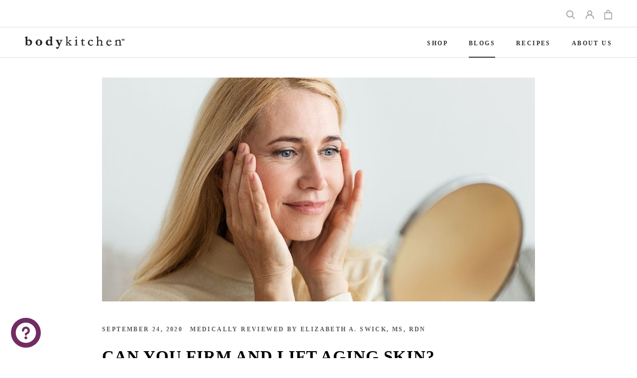

--- FILE ---
content_type: text/html; charset=utf-8
request_url: https://order.buywithprime.amazon.com/7i14m9w360/widget-cart/w-lnXGltbWXn2NpJIwdwxlb5
body_size: 48
content:
<script nonce="361ba900ec2fde6b9959f5fd2a3ed86c" type="application/javascript">
  const cartEnabled = 'true';
  if (cartEnabled === 'true') {
    import('https://cdn.us-east-1.prod.moon.dubai.aws.dev/5BxYQVlPVti7/B97IdePSMNDH/1/JxxUkZLaFh/scripts/cart.bundle.js').then(() => {
      window.cartLib.initializeCart(
        'bottom_right',
        'o-243d4b5d-8ee2-4199-a0e5-905cdb53e2a3',
        'arn:aws:rudolph:us-east-1:158113192558:order-managers/v67x6upkt7',
        'Body Kitchen',
        'https://amazon-omni-cdn.com/yn48aupuh45/bfa7rc37fa3dp1/a1860170-92e4-4b79-9dfb-b9c0edfce704.jpeg',
        'Body_Kitchen_Logo.png',
        'https://cdn.us-east-1.prod.moon.dubai.aws.dev/AoQtxP83g5K6/jjT7qv4oGvoy/1/amazon-ember.css',
        '',
        'false',
        'hcw6fu0mth'
      );
    });
  }
</script>


--- FILE ---
content_type: text/html; charset=utf-8
request_url: https://order.buywithprime.amazon.com/7i14m9w360/cart-event-bus/w-lnXGltbWXn2NpJIwdwxlb5?ubid_ovr=f086e6c5-17b7-4c0b-9155-09d38cc68a73
body_size: -79
content:
<!DOCTYPE html>
<html lang="en" color-scheme="light">
  <head>
    
    <meta charset="UTF-8"/>
    <meta name="robots" content="noindex">
    <meta http-equiv="X-UA-Compatible" content="IE=edge"/>
    <meta name="viewport" content="width=device-width, initial-scale=1.0"/>
    <meta name="widget-type" content="buyability">
    <title>Buy With Prime</title>
    <script nonce="c0da3e30a2f62ad01ea632fe74cc0af7" data-sf-feature="sf-host" type="application/json">
      {
        "clickStreamTenantArn": "arn:aws:irtysh:us-east-1:158113192558:tenant/7655c0ec-8db5-4024-817f-28f992d62715",
        "theme": "bwp",
        "skipPageLoadEmit": true
      }
    </script>
    <script nonce="c0da3e30a2f62ad01ea632fe74cc0af7">
      window.clickstream = window.clickstream || {};
      window.clickstream.createTracker = (applicationId) => {
        return Promise
          ? new Promise((resolve) => {
            const intervalId = setInterval(() => {
              if (window.clickstream.__createClickstream) {
                clearInterval(intervalId);
                resolve(window.clickstream.__createClickstream(applicationId));
              }
            }, 100);
          })
          : undefined;
      };
    </script>
    <script nonce="c0da3e30a2f62ad01ea632fe74cc0af7" id="clickstream-script" async src="/static/storefront-host/clickstream.f6759f7ec7dae1953b8a.js"></script>
    <script nonce="c0da3e30a2f62ad01ea632fe74cc0af7">
      document
        .getElementById('clickstream-script')
        .addEventListener('load', () => {
          window.clickstream.init('arn:aws:irtysh:us-east-1:158113192558:tenant/7655c0ec-8db5-4024-817f-28f992d62715');
        });
    </script>
    
    <script nonce="c0da3e30a2f62ad01ea632fe74cc0af7" defer src="https://cdn.us-east-1.prod.moon.dubai.aws.dev/5BxYQVlPVti7/B97IdePSMNDH/1/JxxUkZLaFh/scripts/event_bus.bundle.js" data-sf-preload></script>
    <script nonce="c0da3e30a2f62ad01ea632fe74cc0af7" id="amzn-style-data" type="application/json">
      {
        "buttonCornerRadius": "4",
        "buttonCornerType": "ROUND",
        "widgetLayout": "BUTTON_ONLY",
        "colorTheme": "LIGHT"
      }
    </script>
  </head>
  <body>
    <div id="no-op"></div>
  </body>
</html>


--- FILE ---
content_type: text/css
request_url: https://bodykitchen.com/cdn/shop/t/61/assets/custom.css?v=17857470143964757801726075793
body_size: 1489
content:
@font-face{font-family:Futura;src:url(/cdn/shop/files/FuturaPT-Medium.woff2?v=1650619880) format("woff2"),url(/cdn/shop/files/FuturaPT-Medium.woff?v=1650619880) format("woff");font-weight:600;font-style:normal;font-display:swap}@font-face{font-family:Futura;src:url(/cdn/shop/files/FuturaPT-Demi.woff2?v=1650619880) format("woff2"),url(/cdn/shop/files/FuturaPT-Demi.woff?v=1650619880) format("woff");font-weight:500;font-style:normal;font-display:swap}@font-face{font-family:Futura;src:url(/cdn/shop/files/FuturaBT-BookItalic.woff2?v=1663076952) format("woff2"),url(/cdn/shop/files/FuturaBT-BookItalic.woff?v=1663076952) format("woff");font-weight:400;font-style:italic;font-display:swap}@font-face{font-family:Futura;src:url(/cdn/shop/files/FuturaBT-Book.woff2?v=1663076952) format("woff2"),url(/cdn/shop/files/FuturaBT-Book.woff?v=1663076952) format("woff");font-weight:400;font-style:normal;font-display:swap}@font-face{font-family:Futura;src:url(/cdn/shop/files/FuturaPT-Light.woff2?v=1650619880) format("woff2"),url(/cdn/shop/files/FuturaPT-Light.woff?v=1650619880) format("woff");font-weight:300;font-style:normal;font-display:swap}div#shopify-section-16021326210014b28b{max-width:1000px;margin:0 auto}.homelogo .container{display:flex;flex-wrap:wrap;justify-content:center}.homelogo .image{float:none!important;text-align:center;vertical-align:middle;margin:10px;width:17%!important}.homelogo .image{display:inline-block;float:left;width:20%}.homelogo{margin:40px 0;display:inline-block;width:100%}.Article__Body .wp-smiley{display:inline-block;margin-top:0!important;margin-bottom:0!important}section.Product .ProductForm{display:flex;flex-wrap:wrap}section.Product .ProductForm .rc-container-wrapper{width:100%}section.Product .ProductForm .ProductForm__Variants{width:140px;margin-right:10px;margin-bottom:0}section.Product .ProductForm .ProductForm__AddToCart{width:calc(100% - 150px);background-color:#712c63;color:#fff;border-radius:4px}section.Product .ProductForm .shopify-payment-button{width:100%;margin-top:10px}section.Product .ProductForm .shopify-payment-button .shopify-payment-button__button{width:100%;background-color:#fff;border:1px solid #000;color:#000;border-radius:4px}section.Product .ProductForm .shopify-payment-button .shopify-payment-button__button:before{content:none}section.Product .ProductForm .ProductForm__Price_wpr{margin-top:10px;display:flex;align-items:flex-end;width:100%}section.Product .ProductForm .ProductForm__Price_wpr .Price{font-family:Futura;font-weight:700;font-size:40px;color:#707070;letter-spacing:0}section.Product .ProductForm .ProductForm__Price_wpr .Price.Price--compareAt{font-size:30px;color:#dd1e1e;margin-left:6px}section.Product .ProductForm .ProductForm__Price_wpr .pdp_save_text{display:inline-block;font-size:14px;font-weight:300;font-family:Futura;color:#707070;background-color:#efefef;border-radius:20px;padding:2px 14px;margin-left:15px;margin-bottom:10px}section.Product .ProductForm .Delivery-items .item{position:relative;padding-left:30px;margin-bottom:10px;font-size:13px;font-weight:400}section.Product .ProductForm .Delivery-items .item img{width:20px;display:inline-block;position:absolute;left:0;top:3px}section.Product .ProductForm .Delivery-items .item strong{margin-left:3px;font-weight:500}section.Product .ProductForm .secure-checkout-wpr{background-color:#f8f8f8;padding:10px;margin:10px 0;width:100%}section.Product .secure-checkout-wpr p{font-size:15px;margin-bottom:10px;margin-left:5px}section.Product .secure-checkout-wpr .cards-img{display:block;max-width:300px}section.Product .ProductForm .rc-container-wrapper .rc-template__button-group .rc-radio:first-child{margin-right:20px}section.Product .ProductForm .rc-container-wrapper .rc-template__button-group .rc-radio{border-radius:4px;position:relative}section.Product .ProductForm .rc-container-wrapper .rc-template__button-group .rc-radio:after{content:"";display:block;width:20px;height:20px;border-radius:50%;border:1px solid var(--rc-active-color);background-color:#fff;position:absolute;top:20px;left:0;transform:translate(-50%)}.ProductForm .rc-container-wrapper .rc-template__button-group .rc-radio.rc-option--active:first-child{z-index:1}section.Product .ProductForm .rc-container-wrapper .rc-template__button-group .rc-radio{flex-direction:column;justify-content:center;max-width:none}section.Product .ProductForm .rc-container-wrapper .rc-template__button-group .rc-radio .rc-selling-plans__label{font-size:12px;margin-top:10px}section.Product .ProductForm .rc-container-wrapper .rc-template__button-group .rc-radio .rc_popup{margin-top:5px}section.Product .ProductForm .rc-container-wrapper .rc-template__button-group .rc-radio .reload-icon{height:13px;width:13px}section.Product .ProductForm .rc-container-wrapper .rc-template__button-group .rc-radio .rc_popup__label{font-size:12px;font-weight:400;text-decoration:underline}section.Product .ProductForm .rc-container-wrapper .rc-template__button-group .rc-radio.rc-option--active .reload-icon{color:#fff}section.Product .ProductForm div.rc_popup__block{left:auto;right:0}section.Product .ProductForm div.rc_popup__block:before{left:auto;right:0}section.Product .ProductForm .rc-container-wrapper .rc-widget .rc-option--active{box-shadow:none;border-color:var(--rc-active-color);background-color:var(--rc-active-color);color:#fff}section.Product .ProductForm .rc-container-wrapper .rc-widget .rc-option--active:before{content:"";display:block;position:absolute;top:25px;left:0;transform:translate(-50%);background-image:url(/cdn/shop/files/Screenshot_2022-09-14_at_12.48.41.png?v=1663156136);width:12px;height:12px;background-size:contain;z-index:2}section.Product .ProductForm .rc-container{margin-bottom:11px}section.Product .ProductForm .rc-widget .rc-option__text,section.Product .ProductForm .rc-widget .rc-option__discount{padding-right:0;font-weight:500}section.Product .ProductForm .rc-widget .rc-option__discount{padding-left:3px}section.Product .ProductMeta .ProductMeta__Vendor{margin-bottom:8px}section.Product .ProductForm .rc-selling-plans{margin-left:auto;text-align:right;font-weight:500}section.Product .ProductForm div.rc_popup{padding:0;margin-top:12px;display:flex}section.Product .ProductForm div.rc_popup div.rc_popup__hover{padding-bottom:0;font-weight:500}section.Product .Container{padding:0 20px}@media (max-width: 767px){.story_anchor .Grid__Cell{margin-bottom:20px}}@media (min-width: 767px){#shopify-section-article-template .shopify-buy-frame--product{float:right}}@media (max-width: 768px){#shopify-section-article-template .shopify-buy-frame--product{margin:15px auto}}section.Product .Product__Gallery .check-label{background-color:#712c63;color:#fff;text-transform:uppercase;border-radius:4px;min-height:46px;padding:6px 25px;font-size:12px;font-weight:600;margin-left:auto;display:inline-flex;align-items:center;white-space:nowrap}section.Product .Product__Gallery .check-label-modal{position:absolute;width:100%;padding:30px;background-color:#fff;left:0;top:0;display:none;z-index:3}section.Product .Product__Gallery .check-label-modal .close-check-label-modal{height:50px;width:50px;display:block;position:absolute;z-index:2;cursor:pointer;right:0;top:0}section.Product .Product__Gallery .check-label-modal .close-check-label-modal:after,section.Product .Product__Gallery .check-label-modal .close-check-label-modal:before{content:"";display:block;position:absolute;top:50%;left:13px;width:24px;height:1.5px;background-color:#000;-webkit-transition:width .6s ease,top .6s ease,left .6s ease,-webkit-transform .6s ease;transition:width .6s ease,top .6s ease,left .6s ease,-webkit-transform .6s ease;-o-transition:transform .6s ease,width .6s ease,top .6s ease,left .6s ease;transition:transform .6s ease,width .6s ease,top .6s ease,left .6s ease;transition:transform .6s ease,width .6s ease,top .6s ease,left .6s ease,-webkit-transform .6s ease;-webkit-transform:translateY(-50%);-ms-transform:translateY(-50%);transform:translateY(-50%)}section.Product .Product__Gallery .check-label-modal .close-check-label-modal:before{top:50%;-webkit-transform:translateY(-50%) rotateZ(45deg);-ms-transform:translateY(-50%) rotate(45deg);transform:translateY(-50%) rotate(45deg)}section.Product .Product__Gallery .check-label-modal .close-check-label-modal:after{top:50%;-webkit-transform:translateY(-50%) rotateZ(-45deg);-ms-transform:translateY(-50%) rotate(-45deg);transform:translateY(-50%) rotate(-45deg)}section.Product .Product__Gallery .check-label-modal img{width:100%;max-width:565px;margin:0 auto;display:block}section.Product .pdppv_video_thumbnail{margin-top:20px;margin-bottom:20px;margin-left:50px;background-size:cover;background-position:center;padding-bottom:30%;position:relative}section.Product .pdppv_video_thumbnail:after{content:"";display:block;position:absolute;top:0;left:0;width:100%;height:100%;background-color:#000;opacity:.3;transition:.3s ease}section.Product .pdppv_video_thumbnail .play-btn{position:absolute;top:50%;left:50%;max-width:80px;width:20%;transform:translate(-50%,-50%);cursor:pointer;z-index:2;transition:.3s ease}section.Product .pdppv_video_thumbnail .pdppv_video{position:absolute;top:0;left:0;width:100%;height:100%;opacity:0;visibility:hidden;transition:.3s ease}section.Product .pdppv_video_thumbnail .pdppv_video iframe{position:absolute;top:0;left:0;width:100%;height:100%}section.Product .pdppv_video_thumbnail.active:after{opacity:1}section.Product .pdppv_video_thumbnail.active .play-btn{opacity:0;visibility:hidden}section.Product .pdppv_video_thumbnail.active .pdppv_video{opacity:1;visibility:visible;z-index:3}@media (max-width: 1007px){section.Product .pdppv_video_thumbnail{margin-left:0}}section.Product .rc-template__button-group .rc-radio{padding:24px 20px}section.Product .pdp_short_description{font-family:Futura}section.Product .pdp_short_description>*{font-family:Futura}.flex{display:flex;flex-wrap:wrap;flex-direction:row}#sticky-cart{position:fixed;left:0;top:0;width:100%;background:#fff;z-index:99999;box-shadow:0 10px 10px #0003;-webkit-box-shadow:0px 10px 10px 0px rgba(0,0,0,.2);-moz-box-shadow:0px 10px 10px 0px rgba(0,0,0,.2);display:none}#sticky-cart-container{padding:15px 50px;width:100%;margin:0 auto;max-width:1330px;display:flex;justify-content:space-between;align-items:center;font-weight:400;font-family:Futura}#sticky-cart .jdgm-star{padding-right:6px!important}#sticky-cart .ProductForm__AddToCart{background-color:#712c63;border:0;border-radius:5px;color:#fff;transition:unset;font-size:.7rem;padding:11px 22px;height:35px}#pro_mobility_product #sticky-cart .ProductForm__AddToCart,#pro_mobility_product #sticky-cart .ProductForm__AddToCart:hover{background-color:#22692f}#sticky-cart .ProductForm__AddToCart:hover:before,#sticky-cart .ProductForm__AddToCart:before{transition:unset;background-color:#712c63;border-radius:5px}#pro_mobility_product #sticky-cart .ProductForm__AddToCart:hover:before,#pro_mobility_product #sticky-cart .ProductForm__AddToCart:before{transition:unset;background-color:#22692f;border-radius:5px}#sticky-cart .QuantitySelector{background:#fff;border:1px solid #000}#sticky-cart .jdgm-prev-badge__text{font-size:.8rem;font-weight:400;font-family:Futura}#sticky-cart .QuantitySelector--large .QuantitySelector__Button{padding:4px 15px;height:33px}#sticky-price{font-size:1.4rem;color:#000;margin:0 10px;font-weight:400;font-family:Futura}#sticky-cart-image{width:45px;cursor:pointer}#sticky-cart-image img{display:block;max-width:100%}#sticky-details{width:calc(100% - 45px);padding-left:15px}#sticky-left,#sticky-right{width:50%}#sticky-right .flex{justify-content:flex-end;align-items:center}#sticky-title{text-transform:uppercase;letter-spacing:1px;font-weight:400;font-family:Futura}.original-price{color:#a9a9a9;font-size:1rem;text-decoration:line-through}@media screen and (max-width:980px){#sticky-cart .ProductForm__QuantitySelector{display:none}#sticky-cart-container{padding:15px}#sticky-cart .QuantitySelector--large .QuantitySelector__Button{padding:4px 10px}}@media screen and (max-width:600px){#sticky-left,#sticky-right{width:auto}#sticky-left{width:100%}#sticky-details #sticky-title{letter-spacing:0px;font-size:13px}#sticky-details #sticky-price{font-size:18px}#sticky-cart .jdgm-star{padding-right:1px!important;font-size:11px}#sticky-cart .jdgm-prev-badge__text{font-size:11px}#sticky-cart .ProductForm__AddToCart{padding:11px 15px;font-size:10px;letter-spacing:0px}}#shopify-section-announcement{position:sticky;top:0;z-index:5}div#shopify-section-16227580608c3d3456{border-top:0px!important}
/*# sourceMappingURL=/cdn/shop/t/61/assets/custom.css.map?v=17857470143964757801726075793 */


--- FILE ---
content_type: text/css
request_url: https://bodykitchen.com/cdn/shop/t/61/assets/updates.scss.css?v=75682933072269344981702559035
body_size: 7604
content:
.container,.container-fluid{margin-right:auto;margin-left:auto;width:100%}.flex-column,.flex-row{-webkit-box-direction:normal!important}.container{padding-right:20px;padding-left:20px}.row{display:-webkit-box;display:-ms-flexbox;display:flex;-ms-flex-wrap:wrap;flex-wrap:wrap;margin-right:-20px;margin-left:-20px}.no-gutters{margin-right:0;margin-left:0}.no-gutters>.col,.no-gutters>[class*=col-]{padding-right:0;padding-left:0}.col,.col-1,.col-10,.col-11,.col-12,.col-2,.col-3,.col-4,.col-5,.col-6,.col-7,.col-8,.col-9,.col-auto,.col-lg,.col-lg-1,.col-lg-10,.col-lg-11,.col-lg-12,.col-lg-2,.col-lg-3,.col-lg-4,.col-lg-5,.col-lg-6,.col-lg-7,.col-lg-8,.col-lg-9,.col-lg-auto,.col-md,.col-md-1,.col-md-10,.col-md-11,.col-md-12,.col-md-2,.col-md-3,.col-md-4,.col-md-5,.col-md-6,.col-md-7,.col-md-8,.col-md-9,.col-md-auto,.col-sm,.col-sm-1,.col-sm-10,.col-sm-11,.col-sm-12,.col-sm-2,.col-sm-3,.col-sm-4,.col-sm-5,.col-sm-6,.col-sm-7,.col-sm-8,.col-sm-9,.col-sm-auto,.col-xl,.col-xl-1,.col-xl-10,.col-xl-11,.col-xl-12,.col-xl-2,.col-xl-3,.col-xl-4,.col-xl-5,.col-xl-6,.col-xl-7,.col-xl-8,.col-xl-9,.col-xl-auto{position:relative;width:100%;min-height:1px;padding-right:20px;padding-left:20px}.col{-ms-flex-preferred-size:0;flex-basis:0;-webkit-box-flex:1;-ms-flex-positive:1;flex-grow:1;max-width:100%}.col-1,.col-auto{-webkit-box-flex:0}.col-auto{-ms-flex:0 0 auto;flex:0 0 auto;width:auto;max-width:none}.col-1{-ms-flex:0 0 8.33333%;flex:0 0 8.33333%;max-width:8.33333%}.col-2,.col-3{-webkit-box-flex:0}.col-2{-ms-flex:0 0 16.66667%;flex:0 0 16.66667%;max-width:16.66667%}.col-3{-ms-flex:0 0 25%;flex:0 0 25%;max-width:25%}.col-4,.col-5{-webkit-box-flex:0}.col-4{-ms-flex:0 0 33.33333%;flex:0 0 33.33333%;max-width:33.33333%}.col-5{-ms-flex:0 0 41.66667%;flex:0 0 41.66667%;max-width:41.66667%}.col-6,.col-7{-webkit-box-flex:0}.col-6{-ms-flex:0 0 50%;flex:0 0 50%;max-width:50%}.col-7{-ms-flex:0 0 58.33333%;flex:0 0 58.33333%;max-width:58.33333%}.col-8,.col-9{-webkit-box-flex:0}.col-8{-ms-flex:0 0 66.66667%;flex:0 0 66.66667%;max-width:66.66667%}.col-9{-ms-flex:0 0 75%;flex:0 0 75%;max-width:75%}.col-10,.col-11{-webkit-box-flex:0}.col-10{-ms-flex:0 0 83.33333%;flex:0 0 83.33333%;max-width:83.33333%}.col-11{-ms-flex:0 0 91.66667%;flex:0 0 91.66667%;max-width:91.66667%}.col-12{-webkit-box-flex:0;-ms-flex:0 0 100%;flex:0 0 100%;max-width:100%}.order-first{-webkit-box-ordinal-group:0;-ms-flex-order:-1;order:-1}.order-1{-webkit-box-ordinal-group:2;-ms-flex-order:1;order:1}.order-2{-webkit-box-ordinal-group:3;-ms-flex-order:2;order:2}.order-3{-webkit-box-ordinal-group:4;-ms-flex-order:3;order:3}.order-4{-webkit-box-ordinal-group:5;-ms-flex-order:4;order:4}.order-5{-webkit-box-ordinal-group:6;-ms-flex-order:5;order:5}.order-6{-webkit-box-ordinal-group:7;-ms-flex-order:6;order:6}.order-7{-webkit-box-ordinal-group:8;-ms-flex-order:7;order:7}.order-8{-webkit-box-ordinal-group:9;-ms-flex-order:8;order:8}.order-9{-webkit-box-ordinal-group:10;-ms-flex-order:9;order:9}.order-10{-webkit-box-ordinal-group:11;-ms-flex-order:10;order:10}.order-11{-webkit-box-ordinal-group:12;-ms-flex-order:11;order:11}.order-12{-webkit-box-ordinal-group:13;-ms-flex-order:12;order:12}.offset-1{margin-left:8.33333%}.offset-2{margin-left:16.66667%}.offset-3{margin-left:25%}.offset-4{margin-left:33.33333%}.offset-5{margin-left:41.66667%}.offset-6{margin-left:50%}.offset-7{margin-left:58.33333%}.offset-8{margin-left:66.66667%}.offset-9{margin-left:75%}.offset-10{margin-left:83.33333%}.offset-11{margin-left:91.66667%}.flex-row{-webkit-box-orient:horizontal!important;-ms-flex-direction:row!important;flex-direction:row!important}.flex-column{-webkit-box-orient:vertical!important;-ms-flex-direction:column!important;flex-direction:column!important}.flex-column-reverse,.flex-row-reverse{-webkit-box-direction:reverse!important}.flex-row-reverse{-webkit-box-orient:horizontal!important;-ms-flex-direction:row-reverse!important;flex-direction:row-reverse!important}.flex-column-reverse{-webkit-box-orient:vertical!important;-ms-flex-direction:column-reverse!important;flex-direction:column-reverse!important}.flex-wrap{-ms-flex-wrap:wrap!important;flex-wrap:wrap!important}.flex-nowrap{-ms-flex-wrap:nowrap!important;flex-wrap:nowrap!important}.flex-wrap-reverse{-ms-flex-wrap:wrap-reverse!important;flex-wrap:wrap-reverse!important}.justify-content-start{-webkit-box-pack:start!important;-ms-flex-pack:start!important;justify-content:flex-start!important}.justify-content-end{-webkit-box-pack:end!important;-ms-flex-pack:end!important;justify-content:flex-end!important}.justify-content-center{-webkit-box-pack:center!important;-ms-flex-pack:center!important;justify-content:center!important}.justify-content-between{-webkit-box-pack:justify!important;-ms-flex-pack:justify!important;justify-content:space-between!important}.justify-content-around{-ms-flex-pack:distribute!important;justify-content:space-around!important}.align-items-start{-webkit-box-align:start!important;-ms-flex-align:start!important;align-items:flex-start!important}.align-items-end{-webkit-box-align:end!important;-ms-flex-align:end!important;align-items:flex-end!important}.align-items-center{-webkit-box-align:center!important;-ms-flex-align:center!important;align-items:center!important}.align-items-baseline{-webkit-box-align:baseline!important;-ms-flex-align:baseline!important;align-items:baseline!important}.align-items-stretch{-webkit-box-align:stretch!important;-ms-flex-align:stretch!important;align-items:stretch!important}.align-content-start{-ms-flex-line-pack:start!important;align-content:flex-start!important}.align-content-end{-ms-flex-line-pack:end!important;align-content:flex-end!important}.align-content-center{-ms-flex-line-pack:center!important;align-content:center!important}.align-content-between{-ms-flex-line-pack:justify!important;align-content:space-between!important}.align-content-around{-ms-flex-line-pack:distribute!important;align-content:space-around!important}.align-content-stretch{-ms-flex-line-pack:stretch!important;align-content:stretch!important}.align-self-auto{-ms-flex-item-align:auto!important;-ms-grid-row-align:auto!important;align-self:auto!important}.align-self-start{-ms-flex-item-align:start!important;align-self:flex-start!important}.align-self-end{-ms-flex-item-align:end!important;align-self:flex-end!important}.align-self-center{-ms-flex-item-align:center!important;-ms-grid-row-align:center!important;align-self:center!important}.align-self-baseline{-ms-flex-item-align:baseline!important;align-self:baseline!important}.align-self-stretch{-ms-flex-item-align:stretch!important;-ms-grid-row-align:stretch!important;align-self:stretch!important}@media (min-width: 580px){.container{max-width:540px}.col-sm{-ms-flex-preferred-size:0;flex-basis:0;-webkit-box-flex:1;-ms-flex-positive:1;flex-grow:1;max-width:100%}.col-sm-auto{-webkit-box-flex:0;-ms-flex:0 0 auto;flex:0 0 auto;width:auto;max-width:none}.col-sm-1{-webkit-box-flex:0;-ms-flex:0 0 8.33333%;flex:0 0 8.33333%;max-width:8.33333%}.col-sm-2{-webkit-box-flex:0;-ms-flex:0 0 16.66667%;flex:0 0 16.66667%;max-width:16.66667%}.col-sm-3{-webkit-box-flex:0;-ms-flex:0 0 25%;flex:0 0 25%;max-width:25%}.col-sm-4{-webkit-box-flex:0;-ms-flex:0 0 33.33333%;flex:0 0 33.33333%;max-width:33.33333%}.col-sm-5{-webkit-box-flex:0;-ms-flex:0 0 41.66667%;flex:0 0 41.66667%;max-width:41.66667%}.col-sm-6{-webkit-box-flex:0;-ms-flex:0 0 50%;flex:0 0 50%;max-width:50%}.col-sm-7{-webkit-box-flex:0;-ms-flex:0 0 58.33333%;flex:0 0 58.33333%;max-width:58.33333%}.col-sm-8{-webkit-box-flex:0;-ms-flex:0 0 66.66667%;flex:0 0 66.66667%;max-width:66.66667%}.col-sm-9{-webkit-box-flex:0;-ms-flex:0 0 75%;flex:0 0 75%;max-width:75%}.col-sm-10{-webkit-box-flex:0;-ms-flex:0 0 83.33333%;flex:0 0 83.33333%;max-width:83.33333%}.col-sm-11{-webkit-box-flex:0;-ms-flex:0 0 91.66667%;flex:0 0 91.66667%;max-width:91.66667%}.col-sm-12{-webkit-box-flex:0;-ms-flex:0 0 100%;flex:0 0 100%;max-width:100%}.order-sm-first{-webkit-box-ordinal-group:0;-ms-flex-order:-1;order:-1}.order-sm-1{-webkit-box-ordinal-group:2;-ms-flex-order:1;order:1}.order-sm-2{-webkit-box-ordinal-group:3;-ms-flex-order:2;order:2}.order-sm-3{-webkit-box-ordinal-group:4;-ms-flex-order:3;order:3}.order-sm-4{-webkit-box-ordinal-group:5;-ms-flex-order:4;order:4}.order-sm-5{-webkit-box-ordinal-group:6;-ms-flex-order:5;order:5}.order-sm-6{-webkit-box-ordinal-group:7;-ms-flex-order:6;order:6}.order-sm-7{-webkit-box-ordinal-group:8;-ms-flex-order:7;order:7}.order-sm-8{-webkit-box-ordinal-group:9;-ms-flex-order:8;order:8}.order-sm-9{-webkit-box-ordinal-group:10;-ms-flex-order:9;order:9}.order-sm-10{-webkit-box-ordinal-group:11;-ms-flex-order:10;order:10}.order-sm-11{-webkit-box-ordinal-group:12;-ms-flex-order:11;order:11}.order-sm-12{-webkit-box-ordinal-group:13;-ms-flex-order:12;order:12}.offset-sm-0{margin-left:0}.offset-sm-1{margin-left:8.33333%}.offset-sm-2{margin-left:16.66667%}.offset-sm-3{margin-left:25%}.offset-sm-4{margin-left:33.33333%}.offset-sm-5{margin-left:41.66667%}.offset-sm-6{margin-left:50%}.offset-sm-7{margin-left:58.33333%}.offset-sm-8{margin-left:66.66667%}.offset-sm-9{margin-left:75%}.offset-sm-10{margin-left:83.33333%}.offset-sm-11{margin-left:91.66667%}.flex-sm-column,.flex-sm-row{-webkit-box-direction:normal!important}.flex-sm-row{-webkit-box-orient:horizontal!important;-ms-flex-direction:row!important;flex-direction:row!important}.flex-sm-column{-webkit-box-orient:vertical!important;-ms-flex-direction:column!important;flex-direction:column!important}.flex-sm-row-reverse{-webkit-box-orient:horizontal!important;-webkit-box-direction:reverse!important;-ms-flex-direction:row-reverse!important;flex-direction:row-reverse!important}.flex-sm-column-reverse{-webkit-box-orient:vertical!important;-webkit-box-direction:reverse!important;-ms-flex-direction:column-reverse!important;flex-direction:column-reverse!important}.flex-sm-wrap{-ms-flex-wrap:wrap!important;flex-wrap:wrap!important}.flex-sm-nowrap{-ms-flex-wrap:nowrap!important;flex-wrap:nowrap!important}.flex-sm-wrap-reverse{-ms-flex-wrap:wrap-reverse!important;flex-wrap:wrap-reverse!important}.justify-content-sm-start{-webkit-box-pack:start!important;-ms-flex-pack:start!important;justify-content:flex-start!important}.justify-content-sm-end{-webkit-box-pack:end!important;-ms-flex-pack:end!important;justify-content:flex-end!important}.justify-content-sm-center{-webkit-box-pack:center!important;-ms-flex-pack:center!important;justify-content:center!important}.justify-content-sm-between{-webkit-box-pack:justify!important;-ms-flex-pack:justify!important;justify-content:space-between!important}.justify-content-sm-around{-ms-flex-pack:distribute!important;justify-content:space-around!important}.align-items-sm-start{-webkit-box-align:start!important;-ms-flex-align:start!important;align-items:flex-start!important}.align-items-sm-end{-webkit-box-align:end!important;-ms-flex-align:end!important;align-items:flex-end!important}.align-items-sm-center{-webkit-box-align:center!important;-ms-flex-align:center!important;align-items:center!important}.align-items-sm-baseline{-webkit-box-align:baseline!important;-ms-flex-align:baseline!important;align-items:baseline!important}.align-items-sm-stretch{-webkit-box-align:stretch!important;-ms-flex-align:stretch!important;align-items:stretch!important}.align-content-sm-start{-ms-flex-line-pack:start!important;align-content:flex-start!important}.align-content-sm-end{-ms-flex-line-pack:end!important;align-content:flex-end!important}.align-content-sm-center{-ms-flex-line-pack:center!important;align-content:center!important}.align-content-sm-between{-ms-flex-line-pack:justify!important;align-content:space-between!important}.align-content-sm-around{-ms-flex-line-pack:distribute!important;align-content:space-around!important}.align-content-sm-stretch{-ms-flex-line-pack:stretch!important;align-content:stretch!important}.align-self-sm-auto{-ms-flex-item-align:auto!important;-ms-grid-row-align:auto!important;align-self:auto!important}.align-self-sm-start{-ms-flex-item-align:start!important;align-self:flex-start!important}.align-self-sm-end{-ms-flex-item-align:end!important;align-self:flex-end!important}.align-self-sm-center{-ms-flex-item-align:center!important;-ms-grid-row-align:center!important;align-self:center!important}.align-self-sm-baseline{-ms-flex-item-align:baseline!important;align-self:baseline!important}.align-self-sm-stretch{-ms-flex-item-align:stretch!important;-ms-grid-row-align:stretch!important;align-self:stretch!important}}@media (min-width: 768px){.container{max-width:720px}.col-md{-ms-flex-preferred-size:0;flex-basis:0;-webkit-box-flex:1;-ms-flex-positive:1;flex-grow:1;max-width:100%}.col-md-auto{-webkit-box-flex:0;-ms-flex:0 0 auto;flex:0 0 auto;width:auto;max-width:none}.col-md-1{-webkit-box-flex:0;-ms-flex:0 0 8.33333%;flex:0 0 8.33333%;max-width:8.33333%}.col-md-2{-webkit-box-flex:0;-ms-flex:0 0 16.66667%;flex:0 0 16.66667%;max-width:16.66667%}.col-md-3{-webkit-box-flex:0;-ms-flex:0 0 25%;flex:0 0 25%;max-width:25%}.col-md-4{-webkit-box-flex:0;-ms-flex:0 0 33.33333%;flex:0 0 33.33333%;max-width:33.33333%}.col-md-5{-webkit-box-flex:0;-ms-flex:0 0 41.66667%;flex:0 0 41.66667%;max-width:41.66667%}.col-md-6{-webkit-box-flex:0;-ms-flex:0 0 50%;flex:0 0 50%;max-width:50%}.col-md-7{-webkit-box-flex:0;-ms-flex:0 0 58.33333%;flex:0 0 58.33333%;max-width:58.33333%}.col-md-8{-webkit-box-flex:0;-ms-flex:0 0 66.66667%;flex:0 0 66.66667%;max-width:66.66667%}.col-md-9{-webkit-box-flex:0;-ms-flex:0 0 75%;flex:0 0 75%;max-width:75%}.col-md-10{-webkit-box-flex:0;-ms-flex:0 0 83.33333%;flex:0 0 83.33333%;max-width:83.33333%}.col-md-11{-webkit-box-flex:0;-ms-flex:0 0 91.66667%;flex:0 0 91.66667%;max-width:91.66667%}.col-md-12{-webkit-box-flex:0;-ms-flex:0 0 100%;flex:0 0 100%;max-width:100%}.order-md-first{-webkit-box-ordinal-group:0;-ms-flex-order:-1;order:-1}.order-md-1{-webkit-box-ordinal-group:2;-ms-flex-order:1;order:1}.order-md-2{-webkit-box-ordinal-group:3;-ms-flex-order:2;order:2}.order-md-3{-webkit-box-ordinal-group:4;-ms-flex-order:3;order:3}.order-md-4{-webkit-box-ordinal-group:5;-ms-flex-order:4;order:4}.order-md-5{-webkit-box-ordinal-group:6;-ms-flex-order:5;order:5}.order-md-6{-webkit-box-ordinal-group:7;-ms-flex-order:6;order:6}.order-md-7{-webkit-box-ordinal-group:8;-ms-flex-order:7;order:7}.order-md-8{-webkit-box-ordinal-group:9;-ms-flex-order:8;order:8}.order-md-9{-webkit-box-ordinal-group:10;-ms-flex-order:9;order:9}.order-md-10{-webkit-box-ordinal-group:11;-ms-flex-order:10;order:10}.order-md-11{-webkit-box-ordinal-group:12;-ms-flex-order:11;order:11}.order-md-12{-webkit-box-ordinal-group:13;-ms-flex-order:12;order:12}.offset-md-0{margin-left:0}.offset-md-1{margin-left:8.33333%}.offset-md-2{margin-left:16.66667%}.offset-md-3{margin-left:25%}.offset-md-4{margin-left:33.33333%}.offset-md-5{margin-left:41.66667%}.offset-md-6{margin-left:50%}.offset-md-7{margin-left:58.33333%}.offset-md-8{margin-left:66.66667%}.offset-md-9{margin-left:75%}.offset-md-10{margin-left:83.33333%}.offset-md-11{margin-left:91.66667%}.flex-md-column,.flex-md-row{-webkit-box-direction:normal!important}.flex-md-row{-webkit-box-orient:horizontal!important;-ms-flex-direction:row!important;flex-direction:row!important}.flex-md-column{-webkit-box-orient:vertical!important;-ms-flex-direction:column!important;flex-direction:column!important}.flex-md-row-reverse{-webkit-box-orient:horizontal!important;-webkit-box-direction:reverse!important;-ms-flex-direction:row-reverse!important;flex-direction:row-reverse!important}.flex-md-column-reverse{-webkit-box-orient:vertical!important;-webkit-box-direction:reverse!important;-ms-flex-direction:column-reverse!important;flex-direction:column-reverse!important}.flex-md-wrap{-ms-flex-wrap:wrap!important;flex-wrap:wrap!important}.flex-md-nowrap{-ms-flex-wrap:nowrap!important;flex-wrap:nowrap!important}.flex-md-wrap-reverse{-ms-flex-wrap:wrap-reverse!important;flex-wrap:wrap-reverse!important}.justify-content-md-start{-webkit-box-pack:start!important;-ms-flex-pack:start!important;justify-content:flex-start!important}.justify-content-md-end{-webkit-box-pack:end!important;-ms-flex-pack:end!important;justify-content:flex-end!important}.justify-content-md-center{-webkit-box-pack:center!important;-ms-flex-pack:center!important;justify-content:center!important}.justify-content-md-between{-webkit-box-pack:justify!important;-ms-flex-pack:justify!important;justify-content:space-between!important}.justify-content-md-around{-ms-flex-pack:distribute!important;justify-content:space-around!important}.align-items-md-start{-webkit-box-align:start!important;-ms-flex-align:start!important;align-items:flex-start!important}.align-items-md-end{-webkit-box-align:end!important;-ms-flex-align:end!important;align-items:flex-end!important}.align-items-md-center{-webkit-box-align:center!important;-ms-flex-align:center!important;align-items:center!important}.align-items-md-baseline{-webkit-box-align:baseline!important;-ms-flex-align:baseline!important;align-items:baseline!important}.align-items-md-stretch{-webkit-box-align:stretch!important;-ms-flex-align:stretch!important;align-items:stretch!important}.align-content-md-start{-ms-flex-line-pack:start!important;align-content:flex-start!important}.align-content-md-end{-ms-flex-line-pack:end!important;align-content:flex-end!important}.align-content-md-center{-ms-flex-line-pack:center!important;align-content:center!important}.align-content-md-between{-ms-flex-line-pack:justify!important;align-content:space-between!important}.align-content-md-around{-ms-flex-line-pack:distribute!important;align-content:space-around!important}.align-content-md-stretch{-ms-flex-line-pack:stretch!important;align-content:stretch!important}.align-self-md-auto{-ms-flex-item-align:auto!important;-ms-grid-row-align:auto!important;align-self:auto!important}.align-self-md-start{-ms-flex-item-align:start!important;align-self:flex-start!important}.align-self-md-end{-ms-flex-item-align:end!important;align-self:flex-end!important}.align-self-md-center{-ms-flex-item-align:center!important;-ms-grid-row-align:center!important;align-self:center!important}.align-self-md-baseline{-ms-flex-item-align:baseline!important;align-self:baseline!important}.align-self-md-stretch{-ms-flex-item-align:stretch!important;-ms-grid-row-align:stretch!important;align-self:stretch!important}}@media (min-width: 1080px){.container{max-width:1080px}.col-lg{-ms-flex-preferred-size:0;flex-basis:0;-webkit-box-flex:1;-ms-flex-positive:1;flex-grow:1;max-width:100%}.col-lg-auto{-webkit-box-flex:0;-ms-flex:0 0 auto;flex:0 0 auto;width:auto;max-width:none}.col-lg-1{-webkit-box-flex:0;-ms-flex:0 0 8.33333%;flex:0 0 8.33333%;max-width:8.33333%}.col-lg-2{-webkit-box-flex:0;-ms-flex:0 0 16.66667%;flex:0 0 16.66667%;max-width:16.66667%}.col-lg-3{-webkit-box-flex:0;-ms-flex:0 0 25%;flex:0 0 25%;max-width:25%}.col-lg-4{-webkit-box-flex:0;-ms-flex:0 0 33.33333%;flex:0 0 33.33333%;max-width:33.33333%}.col-lg-5{-webkit-box-flex:0;-ms-flex:0 0 41.66667%;flex:0 0 41.66667%;max-width:41.66667%}.col-lg-6{-webkit-box-flex:0;-ms-flex:0 0 50%;flex:0 0 50%;max-width:50%}.col-lg-7{-webkit-box-flex:0;-ms-flex:0 0 58.33333%;flex:0 0 58.33333%;max-width:58.33333%}.col-lg-8{-webkit-box-flex:0;-ms-flex:0 0 66.66667%;flex:0 0 66.66667%;max-width:66.66667%}.col-lg-9{-webkit-box-flex:0;-ms-flex:0 0 75%;flex:0 0 75%;max-width:75%}.col-lg-10{-webkit-box-flex:0;-ms-flex:0 0 83.33333%;flex:0 0 83.33333%;max-width:83.33333%}.col-lg-11{-webkit-box-flex:0;-ms-flex:0 0 91.66667%;flex:0 0 91.66667%;max-width:91.66667%}.col-lg-12{-webkit-box-flex:0;-ms-flex:0 0 100%;flex:0 0 100%;max-width:100%}.order-lg-first{-webkit-box-ordinal-group:0;-ms-flex-order:-1;order:-1}.order-lg-1{-webkit-box-ordinal-group:2;-ms-flex-order:1;order:1}.order-lg-2{-webkit-box-ordinal-group:3;-ms-flex-order:2;order:2}.order-lg-3{-webkit-box-ordinal-group:4;-ms-flex-order:3;order:3}.order-lg-4{-webkit-box-ordinal-group:5;-ms-flex-order:4;order:4}.order-lg-5{-webkit-box-ordinal-group:6;-ms-flex-order:5;order:5}.order-lg-6{-webkit-box-ordinal-group:7;-ms-flex-order:6;order:6}.order-lg-7{-webkit-box-ordinal-group:8;-ms-flex-order:7;order:7}.order-lg-8{-webkit-box-ordinal-group:9;-ms-flex-order:8;order:8}.order-lg-9{-webkit-box-ordinal-group:10;-ms-flex-order:9;order:9}.order-lg-10{-webkit-box-ordinal-group:11;-ms-flex-order:10;order:10}.order-lg-11{-webkit-box-ordinal-group:12;-ms-flex-order:11;order:11}.order-lg-12{-webkit-box-ordinal-group:13;-ms-flex-order:12;order:12}.offset-lg-0{margin-left:0}.offset-lg-1{margin-left:8.33333%}.offset-lg-2{margin-left:16.66667%}.offset-lg-3{margin-left:25%}.offset-lg-4{margin-left:33.33333%}.offset-lg-5{margin-left:41.66667%}.offset-lg-6{margin-left:50%}.offset-lg-7{margin-left:58.33333%}.offset-lg-8{margin-left:66.66667%}.offset-lg-9{margin-left:75%}.offset-lg-10{margin-left:83.33333%}.offset-lg-11{margin-left:91.66667%}.flex-lg-column,.flex-lg-row{-webkit-box-direction:normal!important}.flex-lg-row{-webkit-box-orient:horizontal!important;-ms-flex-direction:row!important;flex-direction:row!important}.flex-lg-column{-webkit-box-orient:vertical!important;-ms-flex-direction:column!important;flex-direction:column!important}.flex-lg-row-reverse{-webkit-box-orient:horizontal!important;-webkit-box-direction:reverse!important;-ms-flex-direction:row-reverse!important;flex-direction:row-reverse!important}.flex-lg-column-reverse{-webkit-box-orient:vertical!important;-webkit-box-direction:reverse!important;-ms-flex-direction:column-reverse!important;flex-direction:column-reverse!important}.flex-lg-wrap{-ms-flex-wrap:wrap!important;flex-wrap:wrap!important}.flex-lg-nowrap{-ms-flex-wrap:nowrap!important;flex-wrap:nowrap!important}.flex-lg-wrap-reverse{-ms-flex-wrap:wrap-reverse!important;flex-wrap:wrap-reverse!important}.justify-content-lg-start{-webkit-box-pack:start!important;-ms-flex-pack:start!important;justify-content:flex-start!important}.justify-content-lg-end{-webkit-box-pack:end!important;-ms-flex-pack:end!important;justify-content:flex-end!important}.justify-content-lg-center{-webkit-box-pack:center!important;-ms-flex-pack:center!important;justify-content:center!important}.justify-content-lg-between{-webkit-box-pack:justify!important;-ms-flex-pack:justify!important;justify-content:space-between!important}.justify-content-lg-around{-ms-flex-pack:distribute!important;justify-content:space-around!important}.align-items-lg-start{-webkit-box-align:start!important;-ms-flex-align:start!important;align-items:flex-start!important}.align-items-lg-end{-webkit-box-align:end!important;-ms-flex-align:end!important;align-items:flex-end!important}.align-items-lg-center{-webkit-box-align:center!important;-ms-flex-align:center!important;align-items:center!important}.align-items-lg-baseline{-webkit-box-align:baseline!important;-ms-flex-align:baseline!important;align-items:baseline!important}.align-items-lg-stretch{-webkit-box-align:stretch!important;-ms-flex-align:stretch!important;align-items:stretch!important}.align-content-lg-start{-ms-flex-line-pack:start!important;align-content:flex-start!important}.align-content-lg-end{-ms-flex-line-pack:end!important;align-content:flex-end!important}.align-content-lg-center{-ms-flex-line-pack:center!important;align-content:center!important}.align-content-lg-between{-ms-flex-line-pack:justify!important;align-content:space-between!important}.align-content-lg-around{-ms-flex-line-pack:distribute!important;align-content:space-around!important}.align-content-lg-stretch{-ms-flex-line-pack:stretch!important;align-content:stretch!important}.align-self-lg-auto{-ms-flex-item-align:auto!important;-ms-grid-row-align:auto!important;align-self:auto!important}.align-self-lg-start{-ms-flex-item-align:start!important;align-self:flex-start!important}.align-self-lg-end{-ms-flex-item-align:end!important;align-self:flex-end!important}.align-self-lg-center{-ms-flex-item-align:center!important;-ms-grid-row-align:center!important;align-self:center!important}.align-self-lg-baseline{-ms-flex-item-align:baseline!important;align-self:baseline!important}.align-self-lg-stretch{-ms-flex-item-align:stretch!important;-ms-grid-row-align:stretch!important;align-self:stretch!important}}@media (min-width: 1280px){.container{max-width:1280px}.col-xl{-ms-flex-preferred-size:0;flex-basis:0;-webkit-box-flex:1;-ms-flex-positive:1;flex-grow:1;max-width:100%}.col-xl-auto{-webkit-box-flex:0;-ms-flex:0 0 auto;flex:0 0 auto;width:auto;max-width:none}.col-xl-1{-webkit-box-flex:0;-ms-flex:0 0 8.33333%;flex:0 0 8.33333%;max-width:8.33333%}.col-xl-2{-webkit-box-flex:0;-ms-flex:0 0 16.66667%;flex:0 0 16.66667%;max-width:16.66667%}.col-xl-3{-webkit-box-flex:0;-ms-flex:0 0 25%;flex:0 0 25%;max-width:25%}.col-xl-4{-webkit-box-flex:0;-ms-flex:0 0 33.33333%;flex:0 0 33.33333%;max-width:33.33333%}.col-xl-5{-webkit-box-flex:0;-ms-flex:0 0 41.66667%;flex:0 0 41.66667%;max-width:41.66667%}.col-xl-6{-webkit-box-flex:0;-ms-flex:0 0 50%;flex:0 0 50%;max-width:50%}.col-xl-7{-webkit-box-flex:0;-ms-flex:0 0 58.33333%;flex:0 0 58.33333%;max-width:58.33333%}.col-xl-8{-webkit-box-flex:0;-ms-flex:0 0 66.66667%;flex:0 0 66.66667%;max-width:66.66667%}.col-xl-9{-webkit-box-flex:0;-ms-flex:0 0 75%;flex:0 0 75%;max-width:75%}.col-xl-10{-webkit-box-flex:0;-ms-flex:0 0 83.33333%;flex:0 0 83.33333%;max-width:83.33333%}.col-xl-11{-webkit-box-flex:0;-ms-flex:0 0 91.66667%;flex:0 0 91.66667%;max-width:91.66667%}.col-xl-12{-webkit-box-flex:0;-ms-flex:0 0 100%;flex:0 0 100%;max-width:100%}.order-xl-first{-webkit-box-ordinal-group:0;-ms-flex-order:-1;order:-1}.order-xl-1{-webkit-box-ordinal-group:2;-ms-flex-order:1;order:1}.order-xl-2{-webkit-box-ordinal-group:3;-ms-flex-order:2;order:2}.order-xl-3{-webkit-box-ordinal-group:4;-ms-flex-order:3;order:3}.order-xl-4{-webkit-box-ordinal-group:5;-ms-flex-order:4;order:4}.order-xl-5{-webkit-box-ordinal-group:6;-ms-flex-order:5;order:5}.order-xl-6{-webkit-box-ordinal-group:7;-ms-flex-order:6;order:6}.order-xl-7{-webkit-box-ordinal-group:8;-ms-flex-order:7;order:7}.order-xl-8{-webkit-box-ordinal-group:9;-ms-flex-order:8;order:8}.order-xl-9{-webkit-box-ordinal-group:10;-ms-flex-order:9;order:9}.order-xl-10{-webkit-box-ordinal-group:11;-ms-flex-order:10;order:10}.order-xl-11{-webkit-box-ordinal-group:12;-ms-flex-order:11;order:11}.order-xl-12{-webkit-box-ordinal-group:13;-ms-flex-order:12;order:12}.offset-xl-0{margin-left:0}.offset-xl-1{margin-left:8.33333%}.offset-xl-2{margin-left:16.66667%}.offset-xl-3{margin-left:25%}.offset-xl-4{margin-left:33.33333%}.offset-xl-5{margin-left:41.66667%}.offset-xl-6{margin-left:50%}.offset-xl-7{margin-left:58.33333%}.offset-xl-8{margin-left:66.66667%}.offset-xl-9{margin-left:75%}.offset-xl-10{margin-left:83.33333%}.offset-xl-11{margin-left:91.66667%}.flex-xl-column,.flex-xl-row{-webkit-box-direction:normal!important}.flex-xl-row{-webkit-box-orient:horizontal!important;-ms-flex-direction:row!important;flex-direction:row!important}.flex-xl-column{-webkit-box-orient:vertical!important;-ms-flex-direction:column!important;flex-direction:column!important}.flex-xl-row-reverse{-webkit-box-orient:horizontal!important;-webkit-box-direction:reverse!important;-ms-flex-direction:row-reverse!important;flex-direction:row-reverse!important}.flex-xl-column-reverse{-webkit-box-orient:vertical!important;-webkit-box-direction:reverse!important;-ms-flex-direction:column-reverse!important;flex-direction:column-reverse!important}.flex-xl-wrap{-ms-flex-wrap:wrap!important;flex-wrap:wrap!important}.flex-xl-nowrap{-ms-flex-wrap:nowrap!important;flex-wrap:nowrap!important}.flex-xl-wrap-reverse{-ms-flex-wrap:wrap-reverse!important;flex-wrap:wrap-reverse!important}.justify-content-xl-start{-webkit-box-pack:start!important;-ms-flex-pack:start!important;justify-content:flex-start!important}.justify-content-xl-end{-webkit-box-pack:end!important;-ms-flex-pack:end!important;justify-content:flex-end!important}.justify-content-xl-center{-webkit-box-pack:center!important;-ms-flex-pack:center!important;justify-content:center!important}.justify-content-xl-between{-webkit-box-pack:justify!important;-ms-flex-pack:justify!important;justify-content:space-between!important}.justify-content-xl-around{-ms-flex-pack:distribute!important;justify-content:space-around!important}.align-items-xl-start{-webkit-box-align:start!important;-ms-flex-align:start!important;align-items:flex-start!important}.align-items-xl-end{-webkit-box-align:end!important;-ms-flex-align:end!important;align-items:flex-end!important}.align-items-xl-center{-webkit-box-align:center!important;-ms-flex-align:center!important;align-items:center!important}.align-items-xl-baseline{-webkit-box-align:baseline!important;-ms-flex-align:baseline!important;align-items:baseline!important}.align-items-xl-stretch{-webkit-box-align:stretch!important;-ms-flex-align:stretch!important;align-items:stretch!important}.align-content-xl-start{-ms-flex-line-pack:start!important;align-content:flex-start!important}.align-content-xl-end{-ms-flex-line-pack:end!important;align-content:flex-end!important}.align-content-xl-center{-ms-flex-line-pack:center!important;align-content:center!important}.align-content-xl-between{-ms-flex-line-pack:justify!important;align-content:space-between!important}.align-content-xl-around{-ms-flex-line-pack:distribute!important;align-content:space-around!important}.align-content-xl-stretch{-ms-flex-line-pack:stretch!important;align-content:stretch!important}.align-self-xl-auto{-ms-flex-item-align:auto!important;-ms-grid-row-align:auto!important;align-self:auto!important}.align-self-xl-start{-ms-flex-item-align:start!important;align-self:flex-start!important}.align-self-xl-end{-ms-flex-item-align:end!important;align-self:flex-end!important}.align-self-xl-center{-ms-flex-item-align:center!important;-ms-grid-row-align:center!important;align-self:center!important}.align-self-xl-baseline{-ms-flex-item-align:baseline!important;align-self:baseline!important}.align-self-xl-stretch{-ms-flex-item-align:stretch!important;-ms-grid-row-align:stretch!important;align-self:stretch!important}}.container-fluid{padding:0 30px}.container-fluid.lg{max-width:1350px}.container-fluid.md{max-width:960px}.container-fluid.sm{max-width:800px}@media (max-width: 1080px){.container-fluid{padding:0 25px}}@media (max-width: 768px){.container-fluid{padding:0 20px}}.text-center{text-align:center}.text-left{text-align:left}.text-right{text-align:right}.row:before,.row:after{display:none!important}.row.sm{margin-right:-12px;margin-left:-12px}.row.sm .col,.row.sm .col-1,.row.sm .col-10,.row.sm .col-11,.row.sm .col-12,.row.sm .col-2,.row.sm .col-3,.row.sm .col-4,.row.sm .col-5,.row.sm .col-6,.row.sm .col-7,.row.sm .col-8,.row.sm .col-9,.row.sm .col-auto,.row.sm .col-lg,.row.sm .col-lg-1,.row.sm .col-lg-10,.row.sm .col-lg-11,.row.sm .col-lg-12,.row.sm .col-lg-2,.row.sm .col-lg-3,.row.sm .col-lg-4,.row.sm .col-lg-5,.row.sm .col-lg-6,.row.sm .col-lg-7,.row.sm .col-lg-8,.row.sm .col-lg-9,.row.sm .col-lg-auto,.row.sm .col-md,.row.sm .col-md-1,.row.sm .col-md-10,.row.sm .col-md-11,.row.sm .col-md-12,.row.sm .col-md-2,.row.sm .col-md-3,.row.sm .col-md-4,.row.sm .col-md-5,.row.sm .col-md-6,.row.sm .col-md-7,.row.sm .col-md-8,.row.sm .col-md-9,.row.sm .col-md-auto,.row.sm .col-sm,.row.sm .col-sm-1,.row.sm .col-sm-10,.row.sm .col-sm-11,.row.sm .col-sm-12,.row.sm .col-sm-2,.row.sm .col-sm-3,.row.sm .col-sm-4,.row.sm .col-sm-5,.row.sm .col-sm-6,.row.sm .col-sm-7,.row.sm .col-sm-8,.row.sm .col-sm-9,.row.sm .col-sm-auto,.row.sm .col-xl,.row.sm .col-xl-1,.row.sm .col-xl-10,.row.sm .col-xl-11,.row.sm .col-xl-12,.row.sm .col-xl-2,.row.sm .col-xl-3,.row.sm .col-xl-4,.row.sm .col-xl-5,.row.sm .col-xl-6,.row.sm .col-xl-7,.row.sm .col-xl-8,.row.sm .col-xl-9,.row.sm .col-xl-auto{padding-right:6px;padding-left:6px}.row.sm.no-gutters{margin-right:0;margin-left:0}.row.sm.no-gutters>[class*=col-]{padding-right:0;padding-left:0}.pt-0{padding-top:0!important}.pb-0{padding-bottom:0!important}.pr-0{padding-right:0!important}.pl-0{padding-left:0!important}.p-0{padding:0!important}.mt-0{margin-top:0!important}.mb-0{margin-bottom:0!important}.mr-0{margin-right:0!important}.ml-0{margin-left:0!important}.m-0{margin:0!important}.pt-1{padding-top:10px!important}.pb-1{padding-bottom:10px!important}.pr-1{padding-right:10px!important}.pl-1{padding-left:10px!important}.p-1{padding:10px!important}.mt-1{margin-top:10px!important}.mb-1{margin-bottom:10px!important}.mr-1{margin-right:10px!important}.ml-1{margin-left:10px!important}.m-1{margin:10px!important}.pt-2{padding-top:20px!important}.pb-2{padding-bottom:20px!important}.pr-2{padding-right:20px!important}.pl-2{padding-left:20px!important}.p-2{padding:20px!important}.mt-2{margin-top:20px!important}.mb-2{margin-bottom:20px!important}.mr-2{margin-right:20px!important}.ml-2{margin-left:20px!important}.m-2{margin:20px!important}.pt-3{padding-top:30px!important}.pb-3{padding-bottom:30px!important}.pr-3{padding-right:30px!important}.pl-3{padding-left:30px!important}.p-3{padding:30px!important}.mt-3{margin-top:30px!important}.mb-3{margin-bottom:30px!important}.mr-3{margin-right:30px!important}.ml-3{margin-left:30px!important}.m-3{margin:30px!important}.pt-4{padding-top:40px!important}.pb-4{padding-bottom:40px!important}.pr-4{padding-right:40px!important}.pl-4{padding-left:40px!important}.p-4{padding:40px!important}.mt-4{margin-top:40px!important}.mb-4{margin-bottom:40px!important}.mr-4{margin-right:40px!important}.ml-4{margin-left:40px!important}.m-4{margin:40px!important}.pt-5{padding-top:50px!important}.pb-5{padding-bottom:50px!important}.pr-5{padding-right:50px!important}.pl-5{padding-left:50px!important}.p-5{padding:50px!important}.mt-5{margin-top:50px!important}.mb-5{margin-bottom:50px!important}.mr-5{margin-right:50px!important}.ml-5{margin-left:50px!important}.m-5{margin:50px!important}.pt-6{padding-top:60px!important}.pb-6{padding-bottom:60px!important}.pr-6{padding-right:60px!important}.pl-6{padding-left:60px!important}.p-6{padding:60px!important}.mt-6{margin-top:60px!important}.mb-6{margin-bottom:60px!important}.mr-6{margin-right:60px!important}.ml-6{margin-left:60px!important}.m-6{margin:60px!important}.pt-7{padding-top:70px!important}.pb-7{padding-bottom:70px!important}.pr-7{padding-right:70px!important}.pl-7{padding-left:70px!important}.p-7{padding:70px!important}.mt-7{margin-top:70px!important}.mb-7{margin-bottom:70px!important}.mr-7{margin-right:70px!important}.ml-7{margin-left:70px!important}.m-7{margin:70px!important}.pt-8{padding-top:80px!important}.pb-8{padding-bottom:80px!important}.pr-8{padding-right:80px!important}.pl-8{padding-left:80px!important}.p-8{padding:80px!important}.mt-8{margin-top:80px!important}.mb-8{margin-bottom:80px!important}.mr-8{margin-right:80px!important}.ml-8{margin-left:80px!important}.m-8{margin:80px!important}.pt-9{padding-top:90px!important}.pb-9{padding-bottom:90px!important}.pr-9{padding-right:90px!important}.pl-9{padding-left:90px!important}.p-9{padding:90px!important}.mt-9{margin-top:90px!important}.mb-9{margin-bottom:90px!important}.mr-9{margin-right:90px!important}.ml-9{margin-left:90px!important}.m-9{margin:90px!important}.pt-10{padding-top:100px!important}.pb-10{padding-bottom:100px!important}.pr-10{padding-right:100px!important}.pl-10{padding-left:100px!important}.p-10{padding:100px!important}.mt-10{margin-top:100px!important}.mb-10{margin-bottom:100px!important}.mr-10{margin-right:100px!important}.ml-10{margin-left:100px!important}.m-10{margin:100px!important}.pt-11{padding-top:110px!important}.pb-11{padding-bottom:110px!important}.pr-11{padding-right:110px!important}.pl-11{padding-left:110px!important}.p-11{padding:110px!important}.mt-11{margin-top:110px!important}.mb-11{margin-bottom:110px!important}.mr-11{margin-right:110px!important}.ml-11{margin-left:110px!important}.m-11{margin:110px!important}.pt-12{padding-top:120px!important}.pb-12{padding-bottom:120px!important}.pr-12{padding-right:120px!important}.pl-12{padding-left:120px!important}.p-12{padding:120px!important}.mt-12{margin-top:120px!important}.mb-12{margin-bottom:120px!important}.mr-12{margin-right:120px!important}.ml-12{margin-left:120px!important}.m-12{margin:120px!important}.pt-13{padding-top:130px!important}.pb-13{padding-bottom:130px!important}.pr-13{padding-right:130px!important}.pl-13{padding-left:130px!important}.p-13{padding:130px!important}.mt-13{margin-top:130px!important}.mb-13{margin-bottom:130px!important}.mr-13{margin-right:130px!important}.ml-13{margin-left:130px!important}.m-13{margin:130px!important}.pt-14{padding-top:140px!important}.pb-14{padding-bottom:140px!important}.pr-14{padding-right:140px!important}.pl-14{padding-left:140px!important}.p-14{padding:140px!important}.mt-14{margin-top:140px!important}.mb-14{margin-bottom:140px!important}.mr-14{margin-right:140px!important}.ml-14{margin-left:140px!important}.m-14{margin:140px!important}.pt-15{padding-top:150px!important}.pb-15{padding-bottom:150px!important}.pr-15{padding-right:150px!important}.pl-15{padding-left:150px!important}.p-15{padding:150px!important}.mt-15{margin-top:150px!important}.mb-15{margin-bottom:150px!important}.mr-15{margin-right:150px!important}.ml-15{margin-left:150px!important}.m-15{margin:150px!important}@media (max-width: 768px){.pt-xs-0{padding-top:0!important}.pb-xs-0{padding-bottom:0!important}.pr-xs-0{padding-right:0!important}.pl-xs-0{padding-left:0!important}.p-xs-0{padding:0!important}.mt-xs-0{margin-top:0!important}.mb-xs-0{margin-bottom:0!important}.mr-xs-0{margin-right:0!important}.ml-xs-0{margin-left:0!important}.m-xs-0{margin:0!important}.pt-xs-1{padding-top:10px!important}.pb-xs-1{padding-bottom:10px!important}.pr-xs-1{padding-right:10px!important}.pl-xs-1{padding-left:10px!important}.p-xs-1{padding:10px!important}.mt-xs-1{margin-top:10px!important}.mb-xs-1{margin-bottom:10px!important}.mr-xs-1{margin-right:10px!important}.ml-xs-1{margin-left:10px!important}.m-xs-1{margin:10px!important}.pt-xs-2{padding-top:20px!important}.pb-xs-2{padding-bottom:20px!important}.pr-xs-2{padding-right:20px!important}.pl-xs-2{padding-left:20px!important}.p-xs-2{padding:20px!important}.mt-xs-2{margin-top:20px!important}.mb-xs-2{margin-bottom:20px!important}.mr-xs-2{margin-right:20px!important}.ml-xs-2{margin-left:20px!important}.m-xs-2{margin:20px!important}.pt-xs-3{padding-top:30px!important}.pb-xs-3{padding-bottom:30px!important}.pr-xs-3{padding-right:30px!important}.pl-xs-3{padding-left:30px!important}.p-xs-3{padding:30px!important}.mt-xs-3{margin-top:30px!important}.mb-xs-3{margin-bottom:30px!important}.mr-xs-3{margin-right:30px!important}.ml-xs-3{margin-left:30px!important}.m-xs-3{margin:30px!important}.pt-xs-4{padding-top:40px!important}.pb-xs-4{padding-bottom:40px!important}.pr-xs-4{padding-right:40px!important}.pl-xs-4{padding-left:40px!important}.p-xs-4{padding:40px!important}.mt-xs-4{margin-top:40px!important}.mb-xs-4{margin-bottom:40px!important}.mr-xs-4{margin-right:40px!important}.ml-xs-4{margin-left:40px!important}.m-xs-4{margin:40px!important}.pt-xs-5{padding-top:50px!important}.pb-xs-5{padding-bottom:50px!important}.pr-xs-5{padding-right:50px!important}.pl-xs-5{padding-left:50px!important}.p-xs-5{padding:50px!important}.mt-xs-5{margin-top:50px!important}.mb-xs-5{margin-bottom:50px!important}.mr-xs-5{margin-right:50px!important}.ml-xs-5{margin-left:50px!important}.m-xs-5{margin:50px!important}.pt-xs-6{padding-top:60px!important}.pb-xs-6{padding-bottom:60px!important}.pr-xs-6{padding-right:60px!important}.pl-xs-6{padding-left:60px!important}.p-xs-6{padding:60px!important}.mt-xs-6{margin-top:60px!important}.mb-xs-6{margin-bottom:60px!important}.mr-xs-6{margin-right:60px!important}.ml-xs-6{margin-left:60px!important}.m-xs-6{margin:60px!important}.pt-xs-7{padding-top:70px!important}.pb-xs-7{padding-bottom:70px!important}.pr-xs-7{padding-right:70px!important}.pl-xs-7{padding-left:70px!important}.p-xs-7{padding:70px!important}.mt-xs-7{margin-top:70px!important}.mb-xs-7{margin-bottom:70px!important}.mr-xs-7{margin-right:70px!important}.ml-xs-7{margin-left:70px!important}.m-xs-7{margin:70px!important}.pt-xs-8{padding-top:80px!important}.pb-xs-8{padding-bottom:80px!important}.pr-xs-8{padding-right:80px!important}.pl-xs-8{padding-left:80px!important}.p-xs-8{padding:80px!important}.mt-xs-8{margin-top:80px!important}.mb-xs-8{margin-bottom:80px!important}.mr-xs-8{margin-right:80px!important}.ml-xs-8{margin-left:80px!important}.m-xs-8{margin:80px!important}.pt-xs-9{padding-top:90px!important}.pb-xs-9{padding-bottom:90px!important}.pr-xs-9{padding-right:90px!important}.pl-xs-9{padding-left:90px!important}.p-xs-9{padding:90px!important}.mt-xs-9{margin-top:90px!important}.mb-xs-9{margin-bottom:90px!important}.mr-xs-9{margin-right:90px!important}.ml-xs-9{margin-left:90px!important}.m-xs-9{margin:90px!important}.pt-xs-10{padding-top:100px!important}.pb-xs-10{padding-bottom:100px!important}.pr-xs-10{padding-right:100px!important}.pl-xs-10{padding-left:100px!important}.p-xs-10{padding:100px!important}.mt-xs-10{margin-top:100px!important}.mb-xs-10{margin-bottom:100px!important}.mr-xs-10{margin-right:100px!important}.ml-xs-10{margin-left:100px!important}.m-xs-10{margin:100px!important}.pt-xs-11{padding-top:110px!important}.pb-xs-11{padding-bottom:110px!important}.pr-xs-11{padding-right:110px!important}.pl-xs-11{padding-left:110px!important}.p-xs-11{padding:110px!important}.mt-xs-11{margin-top:110px!important}.mb-xs-11{margin-bottom:110px!important}.mr-xs-11{margin-right:110px!important}.ml-xs-11{margin-left:110px!important}.m-xs-11{margin:110px!important}.pt-xs-12{padding-top:120px!important}.pb-xs-12{padding-bottom:120px!important}.pr-xs-12{padding-right:120px!important}.pl-xs-12{padding-left:120px!important}.p-xs-12{padding:120px!important}.mt-xs-12{margin-top:120px!important}.mb-xs-12{margin-bottom:120px!important}.mr-xs-12{margin-right:120px!important}.ml-xs-12{margin-left:120px!important}.m-xs-12{margin:120px!important}.pt-xs-13{padding-top:130px!important}.pb-xs-13{padding-bottom:130px!important}.pr-xs-13{padding-right:130px!important}.pl-xs-13{padding-left:130px!important}.p-xs-13{padding:130px!important}.mt-xs-13{margin-top:130px!important}.mb-xs-13{margin-bottom:130px!important}.mr-xs-13{margin-right:130px!important}.ml-xs-13{margin-left:130px!important}.m-xs-13{margin:130px!important}.pt-xs-14{padding-top:140px!important}.pb-xs-14{padding-bottom:140px!important}.pr-xs-14{padding-right:140px!important}.pl-xs-14{padding-left:140px!important}.p-xs-14{padding:140px!important}.mt-xs-14{margin-top:140px!important}.mb-xs-14{margin-bottom:140px!important}.mr-xs-14{margin-right:140px!important}.ml-xs-14{margin-left:140px!important}.m-xs-14{margin:140px!important}.pt-xs-15{padding-top:150px!important}.pb-xs-15{padding-bottom:150px!important}.pr-xs-15{padding-right:150px!important}.pl-xs-15{padding-left:150px!important}.p-xs-15{padding:150px!important}.mt-xs-15{margin-top:150px!important}.mb-xs-15{margin-bottom:150px!important}.mr-xs-15{margin-right:150px!important}.ml-xs-15{margin-left:150px!important}.m-xs-15{margin:150px!important}}.ProductItem .pdp_main_collection{background-color:#eee;padding:2px;display:block;margin-bottom:10px;text-transform:uppercase;font-family:Futura;font-size:13px;letter-spacing:1px}.ProductItem .ProductItem__Vendor,.ProductItem .ProductItem__Title{letter-spacing:0;text-transform:none;font-family:Futura;font-weight:400;font-size:17px}.ProductItem .price-wpr{display:flex;align-items:center;justify-content:center}.ProductItem .price-wpr .ProductItem__PriceList .Price{opacity:1;color:#000!important;font-family:Futura;font-weight:400;font-size:17px}.ProductItem .price-wpr .ProductItem__PriceList .Price.Price--compareAt{margin-left:1px;font-size:14px}.ProductItem .price-wpr .ProductItem__PriceList .Price.Price--compareAt:before{position:absolute;content:"";top:50%;left:-.05em;width:calc(100% + .1em);height:1px;background:currentColor}.ProductItem .price-wpr .jdgm-widget{margin-left:4px}.ProductItem .price-wpr .jdgm-widget .jdgm-prev-badge__text{color:#707070}.ProductItem .price-wpr .jdgm-widget .jdgm-star{font-size:10px;padding:0 1px 0 0!important}.ProductItem .pdp_product_tagline{font-size:15px;font-family:Futura;color:#606060;margin:10px 0}.ProductItem form{border-top:1px solid #CBCBCB;padding-top:20px;margin-top:10px}.ProductItem form .rc-container-wrapper{display:none!important}.ProductItem .ProductForm__AddToCart{background-color:#712c63;color:#fff;height:40px;transition:.3s!important;border-radius:4px}.ProductItem .ProductForm__AddToCart:hover{background-color:#a43f90!important;color:#fff!important}.CollectionInner__Sidebar .Linklist__Item{color:#1f1f1f;font-family:Futura;font-weight:300;letter-spacing:1px}.CollectionInner__Sidebar .clear-collections{letter-spacing:1px;font-size:10px;font-family:Futura;font-weight:400;padding:10px 20px}.ProductMeta .jdgm-preview-badge .jdgm-star.jdgm-star{color:#000}#main .jdgm-all-reviews-widget,#main .jdgm-rev-widg{padding:0;border:none;max-width:750px;margin:60px auto 50px}@media screen and (max-width: 749px){#main .jdgm-all-reviews-widget,#main .jdgm-rev-widg{margin-left:18px;margin-right:18px}}#main .jdgm-all-reviews-widget .jdgm-rev-widg__header,#main .jdgm-rev-widg .jdgm-rev-widg__header{display:flex;flex-wrap:wrap;justify-content:center}#main .jdgm-all-reviews-widget .jdgm-rev-widg__header .jdgm-rev-widg__title,#main .jdgm-rev-widg .jdgm-rev-widg__header .jdgm-rev-widg__title{width:100%;text-align:center;font-family:Futura;font-weight:400;text-transform:uppercase;font-size:25px;margin-bottom:30px}#main .jdgm-all-reviews-widget .jdgm-rev-widg__header .jdgm-rev-widg__summary-text,#main .jdgm-rev-widg .jdgm-rev-widg__header .jdgm-rev-widg__summary-text,#main .jdgm-all-reviews-widget .jdgm-histogram,#main .jdgm-rev-widg .jdgm-histogram,#main .jdgm-all-reviews-widget .jdgm-sort-dropdown.jdgm-sort-dropdown,#main .jdgm-rev-widg .jdgm-sort-dropdown.jdgm-sort-dropdown{font-weight:300}#main .jdgm-all-reviews-widget .jdgm-histogram__bar,#main .jdgm-rev-widg .jdgm-histogram__bar{height:6px;background-color:#e8e7e7;box-shadow:none}#main .jdgm-all-reviews-widget .jdgm-histogram__bar .jdgm-histogram__bar-content,#main .jdgm-rev-widg .jdgm-histogram__bar .jdgm-histogram__bar-content{background-color:#712c62}#main .jdgm-all-reviews-widget .jdgm-quest,#main .jdgm-all-reviews-widget .jdgm-rev,#main .jdgm-rev-widg .jdgm-quest,#main .jdgm-rev-widg .jdgm-rev{padding-top:27px;margin-top:27px}#main .jdgm-all-reviews-widget .jdgm-quest .jdgm-rev__author,#main .jdgm-all-reviews-widget .jdgm-rev .jdgm-rev__author,#main .jdgm-rev-widg .jdgm-quest .jdgm-rev__author,#main .jdgm-rev-widg .jdgm-rev .jdgm-rev__author{font-size:15px;font-weight:400}#main .jdgm-all-reviews-widget .jdgm-quest .jdgm-rev__timestamp,#main .jdgm-all-reviews-widget .jdgm-rev .jdgm-rev__timestamp,#main .jdgm-rev-widg .jdgm-quest .jdgm-rev__timestamp,#main .jdgm-rev-widg .jdgm-rev .jdgm-rev__timestamp{color:#000;font-size:12px}#main .jdgm-all-reviews-widget .jdgm-quest .jdgm-rev__content,#main .jdgm-all-reviews-widget .jdgm-rev .jdgm-rev__content,#main .jdgm-rev-widg .jdgm-quest .jdgm-rev__content,#main .jdgm-rev-widg .jdgm-rev .jdgm-rev__content{margin-top:20px}#main :not(.jdgm-prev-badge__stars)>.jdgm-star{color:#712c62}.pdp_text_section{padding:50px 20px}.pdp_text_section .wpr{max-width:1280px;margin:0 auto}.pdp_text_section .wpr .text{max-width:540px;margin:0 auto;font-weight:400}.pdp_text_section .wpr .text h4{letter-spacing:1px;text-transform:uppercase;font-size:18px}.pdp_text_section .wpr .image{display:block;max-width:100%;margin:20px auto}.pdp_text_section.primary_color_background{background-color:#712c63}.pdp_text_section.primary_color_background *{color:#fff}.pdp_card_slider_section{padding:75px 20px;background-color:#f9f9f9}.pdp_card_slider_section .wpr{max-width:1280px;margin:0 auto}.pdp_card_slider_section .wpr .pdpcss_text{max-width:640px;margin:0 auto 50px}.pdp_card_slider_section .wpr .pdpcss_text h4{letter-spacing:1px;text-transform:uppercase;font-size:20px;margin-bottom:10px}.pdp_card_slider_section .wpr .card{padding:20px;background-color:#fff;height:100%}.pdp_card_slider_section .wpr .card .image{display:block;max-width:100%;margin:0 auto}@media (max-width: 768px){.pdp_card_slider_section .wpr .card .image{margin-bottom:10px}}.pdp_card_slider_section .wpr .card .text{font-weight:400}.pdp_card_slider_section .wpr .card .text h4{letter-spacing:1px;text-transform:uppercase;font-size:18px;margin-bottom:10px}.pdp_card_slider_section .slider-wpr{position:relative;padding:0 50px}@media (max-width: 768px){.pdp_card_slider_section .slider-wpr{padding:0 20px}}.pdp_card_slider_section .slider-wpr .arrow{position:absolute;width:20px;height:20px;top:50%;transform:translateY(-50%);cursor:pointer;z-index:3}.pdp_card_slider_section .slider-wpr .arrow:before,.pdp_card_slider_section .slider-wpr .arrow:after{content:"";background-color:#712c63;display:block;width:20px;height:2px;position:absolute;top:50%;left:50%;transform:translate(-50%,-50%) rotate(45deg);transform-origin:right}.pdp_card_slider_section .slider-wpr .arrow:before{transform:translate(-50%,-50%) rotate(-45deg)}.pdp_card_slider_section .slider-wpr .arrow.next{right:0}.pdp_card_slider_section .slider-wpr .arrow.back{left:0}.pdp_card_slider_section .slider-wpr .arrow.back:before,.pdp_card_slider_section .slider-wpr .arrow.back:after{transform-origin:left}.pdp_card_slider_section .slider-wpr .slick-track{display:flex;align-items:stretch}.pdp_card_slider_section .slider-wpr .slick-track .slick-slide{height:auto}.pdp_card_slider_section .slider-wpr .slide-item{padding:20px}@media (max-width: 768px){.pdp_card_slider_section .slider-wpr .slide-item{padding:0 10px}}.pdp_featured_product_hero{padding:100px 20px;margin-bottom:50px;background-color:#f9f9f9;background-position:center;background-size:cover;position:relative}.pdp_featured_product_hero:after{content:"";display:block;position:absolute;top:0;left:0;width:100%;height:100%;background-color:#712c63cc}.pdp_featured_product_hero .parallax-pdpfph{will-change:transform}.pdp_featured_product_hero .image{position:absolute;z-index:2}.pdp_featured_product_hero .image.pdpfph_product_image_1{top:10%;width:15%;max-width:200px;left:4%}@media (max-width: 1170px){.pdp_featured_product_hero .image.pdpfph_product_image_1{top:-7%;width:11%;max-width:200px;left:2%;transform:rotate(24deg)}}@media (max-width: 768px){.pdp_featured_product_hero .image.pdpfph_product_image_1{top:-4%;width:13%}}.pdp_featured_product_hero .image.pdpfph_product_image_2{bottom:-59px;width:20%;max-width:290px;left:25%;transform:rotate(32deg)}@media (max-width: 1170px){.pdp_featured_product_hero .image.pdpfph_product_image_2{display:none}}.pdp_featured_product_hero .image.pdpfph_product_image_3{bottom:-80px;width:11%;max-width:170px;right:3%;transform:rotate(-10deg)}@media (max-width: 1170px){.pdp_featured_product_hero .image.pdpfph_product_image_3{width:13%}}@media (max-width: 768px){.pdp_featured_product_hero .image.pdpfph_product_image_3{width:17%;bottom:-38px}}.pdp_featured_product_hero .pdpfph_text{position:relative;z-index:3;width:32%;max-width:500px;color:#fff;margin-left:auto;margin-right:15%}@media (max-width: 1170px){.pdp_featured_product_hero .pdpfph_text{margin:0 auto;width:100%}}.pdp_featured_product_hero .pdpfph_text *{color:#fff}.pdp_meet_the_ingredients{padding:75px 20px}.pdp_meet_the_ingredients .wpr{max-width:1280px;margin:0 auto}.pdp_meet_the_ingredients .wpr .pdpmti_text{max-width:640px;margin:0 auto 50px}.pdp_meet_the_ingredients .wpr .pdpmti_text h4{letter-spacing:1px;text-transform:uppercase;font-size:20px;margin-bottom:10px}.pdp_meet_the_ingredients .wpr .card{padding:20px;background-color:#712c63;height:100%;filter:grayscale(1)}.pdp_meet_the_ingredients .wpr .card .image{display:block;max-width:100%;margin:-68px auto 20px;transform:scale(.8);transition:.5s ease}@media (max-width: 768px){.pdp_meet_the_ingredients .wpr .card .image{margin-bottom:10px}}.pdp_meet_the_ingredients .wpr .card .text{font-weight:400;color:#fff}.pdp_meet_the_ingredients .wpr .card .text>*{color:#fff}.pdp_meet_the_ingredients .wpr .card .text h4{letter-spacing:1px;text-transform:uppercase;font-size:18px;margin-bottom:10px}.pdp_meet_the_ingredients .slider-wpr{position:relative;padding:0 50px}@media (max-width: 768px){.pdp_meet_the_ingredients .slider-wpr{padding:0 20px}}.pdp_meet_the_ingredients .slider-wpr .arrow{position:absolute;width:20px;height:20px;top:50%;transform:translateY(-50%);cursor:pointer;z-index:3}.pdp_meet_the_ingredients .slider-wpr .arrow:before,.pdp_meet_the_ingredients .slider-wpr .arrow:after{content:"";background-color:#712c63;display:block;width:20px;height:2px;position:absolute;top:50%;left:50%;transform:translate(-50%,-50%) rotate(45deg);transform-origin:right}.pdp_meet_the_ingredients .slider-wpr .arrow:before{transform:translate(-50%,-50%) rotate(-45deg)}.pdp_meet_the_ingredients .slider-wpr .arrow.next{right:0}.pdp_meet_the_ingredients .slider-wpr .arrow.back{left:0}.pdp_meet_the_ingredients .slider-wpr .arrow.back:before,.pdp_meet_the_ingredients .slider-wpr .arrow.back:after{transform-origin:left}.pdp_meet_the_ingredients .slider-wpr .slick-track{display:flex;align-items:stretch}.pdp_meet_the_ingredients .slider-wpr .slick-track .slick-slide{height:auto}.pdp_meet_the_ingredients .slider-wpr .slide-item{padding:80px 0 20px}@media (max-width: 768px){.pdp_meet_the_ingredients .slider-wpr .slide-item{padding:80px 0 0}}.pdp_meet_the_ingredients .slider-wpr .slide-item.slick-current{z-index:2}.pdp_meet_the_ingredients .slider-wpr .slide-item.slick-current .card{filter:grayscale(0);transform:scale(1.1)}@media (max-width: 768px){.pdp_meet_the_ingredients .slider-wpr .slide-item.slick-current .card{transform:scale(1)}}.pdp_meet_the_ingredients .slider-wpr .slide-item.slick-current .card .image{transform:scale(1)}.pdp_cards_section{padding:75px 20px;position:relative}.pdp_cards_section .pdpcs_background_image{position:absolute;top:0;left:0;width:100%;height:70%;background-position:center;background-size:cover}@media (max-width: 768px){.pdp_cards_section .pdpcs_background_image{height:90%}}.pdp_cards_section .pdpcs_background_image:after{content:"";display:block;position:absolute;top:0;left:0;width:100%;height:100%;background-color:#712c63cc}.pdp_cards_section .wpr{max-width:1280px;margin:0 auto;position:relative;z-index:2}.pdp_cards_section .wpr .pdpcs_text{max-width:640px;margin:0 auto 50px;color:#fff}.pdp_cards_section .wpr .pdpcs_text *{color:#fff}.pdp_cards_section .wpr .pdpcs_text h4{letter-spacing:1px;text-transform:uppercase;font-size:20px;margin-bottom:10px}.pdp_cards_section .wpr .card{height:100%}@media (max-width: 768px){.pdp_cards_section .wpr .card{margin-bottom:30px}}.pdp_cards_section .wpr .card .image,.pdp_cards_section .wpr .card .icon{display:block;max-width:100%;margin:0 auto}@media (max-width: 768px){.pdp_cards_section .wpr .card .image,.pdp_cards_section .wpr .card .icon{margin-bottom:10px}}.pdp_cards_section .wpr .card .text{font-weight:400;letter-spacing:1px;text-transform:uppercase;font-size:18px;margin-bottom:10px;color:#fff}.pdp_instagram_section{padding:50px 20px 0}.pdp_instagram_section .pdpis_text{margin-bottom:50px}.pdp_instagram_section .pdpis_text h4{letter-spacing:1px;text-transform:uppercase;font-size:18px}.pdp_newsletter_section{padding:50px 100px;background-color:#712c63;color:#fff}@media (max-width: 768px){.pdp_newsletter_section{padding:50px 40px}}.pdp_newsletter_section *{color:#fff}.pdp_newsletter_section .pdpns_text h4{letter-spacing:1px;text-transform:uppercase;font-size:28px}.pdp_newsletter_section #pdpns_code form{width:100%!important;max-width:100%!important}.pdp_newsletter_section #pdpns_code form>div{min-height:auto!important}.pdp_newsletter_section #pdpns_code form>div input{border-radius:0!important;border-color:#fff!important}.pdp_newsletter_section #pdpns_code form button{background-color:#000!important;border-radius:0!important}.pdp_newsletter_section #pdpns_code form div[data-testid=form-row]>div{padding:0!important}section.Product .pmpi_image_wpr{padding:0 6px;width:100%}section.Product .pmpi_image_wpr .pmpi_image{background-position:center;background-size:cover;padding-bottom:80%}.product-exceed-blue section.Product .ProductForm .rc-container-wrapper .rc-widget .rc-option--active{border-color:#163056;background-color:#163056}.product-exceed-blue section.Product .ProductForm .rc-container-wrapper .rc-template__button-group .rc-radio:after{border-color:#163056}.product-exceed-blue section.Product .ProductForm .rc-container-wrapper .rc-widget .rc-option--active:before{background-image:url(/cdn/shop/files/Screenshot_2022-09-15_at_10.51.19.png?v=1663235491)}.product-exceed-blue section.Product .ProductForm .rc-container-wrapper .rc-template__button-group .rc-radio.rc-option--active .reload-icon{color:#163056}.product-exceed-blue section.Product .ProductForm .ProductForm__AddToCart{background-color:#163056}.product-exceed-blue section.Product .ProductForm .ProductForm__AddToCart:before{content:none}.product-exceed-blue section.Product .Product__Gallery .check-label{background-color:#163056}.product-exceed-blue .pdp_featured_product_hero:after{background-color:#163056cc}.product-exceed-blue .pdp_meet_the_ingredients .wpr .card{background-color:#163056}.product-exceed-blue .pdp_meet_the_ingredients .slider-wpr .arrow:before,.product-exceed-blue .pdp_meet_the_ingredients .slider-wpr .arrow:after{background-color:#163056}.product-exceed-blue .pdp_cards_section .pdpcs_background_image:after{background-color:#163056cc}.product-exceed-blue .pdp_text_section.primary_color_background,.product-exceed-blue .pdp_newsletter_section{background-color:#163056}.product-exceed-blue :not(.jdgm-prev-badge__stars)>.jdgm-star{color:#163056!important}.product-exceed-blue .jdgm-all-reviews-widget .jdgm-histogram__bar .jdgm-histogram__bar-content,.product-exceed-blue .jdgm-rev-widg .jdgm-histogram__bar .jdgm-histogram__bar-content{background-color:#163056!important}.product-exceed-blue .pdp_card_slider_section .slider-wpr .arrow:before,.product-exceed-blue .pdp_card_slider_section .slider-wpr .arrow:after{background-color:#163056}@media (min-width: 1008px){.product-exceed-blue .Product__Wrapper{margin:0;display:flex;max-width:none;width:100%}.product-exceed-blue .Product__Wrapper .product-media-wpr{width:50%}.product-exceed-blue .Product__Wrapper .Product__InfoWrapper{position:static;width:50%;margin-top:50px}}.product-promobility-green section.Product .ProductForm .rc-container-wrapper .rc-widget .rc-option--active{border-color:#22692f;background-color:#22692f}.product-promobility-green section.Product .ProductForm .rc-container-wrapper .rc-template__button-group .rc-radio:after{border-color:#22692f}.product-promobility-green section.Product .ProductForm .rc-container-wrapper .rc-widget .rc-option--active:before{background-image:url(/cdn/shop/files/Screenshot_2022-09-15_at_10.51.19.png?v=1663235491)}.product-promobility-green section.Product .ProductForm .rc-container-wrapper .rc-template__button-group .rc-radio.rc-option--active .reload-icon{color:#22692f}.product-promobility-green section.Product .ProductForm .ProductForm__AddToCart{background-color:#22692f}.product-promobility-green section.Product .ProductForm .ProductForm__AddToCart:before{content:none}.product-promobility-green section.Product .Product__Gallery .check-label{background-color:#22692f}.product-promobility-green .pdp_featured_product_hero:after{background-color:#22692fcc}.product-promobility-green .pdp_meet_the_ingredients .wpr .card{background-color:#22692f}.product-promobility-green .pdp_meet_the_ingredients .slider-wpr .arrow:before,.product-promobility-green .pdp_meet_the_ingredients .slider-wpr .arrow:after{background-color:#22692f}.product-promobility-green .pdp_cards_section .pdpcs_background_image:after{background-color:#22692fcc}.product-promobility-green .pdp_text_section.primary_color_background,.product-promobility-green .pdp_newsletter_section{background-color:#22692f}.product-promobility-green :not(.jdgm-prev-badge__stars)>.jdgm-star{color:#22692f!important}.product-promobility-green .jdgm-all-reviews-widget .jdgm-histogram__bar .jdgm-histogram__bar-content,.product-promobility-green .jdgm-rev-widg .jdgm-histogram__bar .jdgm-histogram__bar-content{background-color:#22692f!important}.product-promobility-green .pdp_card_slider_section .slider-wpr .arrow:before,.product-promobility-green .pdp_card_slider_section .slider-wpr .arrow:after{background-color:#22692f}.product-promobility-green .jdgm-review-widget .jdgm-rev-widg{max-width:1200px!important}.product-promobility-green .jdgm-review-widget .jdgm-rev-widg .jdgm-rev-widg__body .jdgm-rev-widg__reviews{display:grid;grid-template-columns:repeat(3,minmax(0,1fr));gap:25px}.product-promobility-green .jdgm-review-widget .jdgm-rev-widg .jdgm-rev-widg__body .jdgm-rev-widg__reviews .jdgm-rev{padding-left:10px;padding-right:10px}@media (max-width: 1200px){.product-promobility-green .jdgm-review-widget .jdgm-rev-widg .jdgm-rev-widg__body .jdgm-rev-widg__reviews{grid-template-columns:repeat(2,minmax(0,1fr))}}@media (min-width: 1008px){.product-promobility-green .Product__Wrapper{margin:0;display:flex;max-width:none;width:100%}.product-promobility-green .Product__Wrapper .product-media-wpr{width:50%}.product-promobility-green .Product__Wrapper .Product__InfoWrapper{position:static;width:50%;margin-top:50px}}@media (max-width: 800px){.product-promobility-green .jdgm-review-widget .jdgm-rev-widg .jdgm-rev-widg__body .jdgm-rev-widg__reviews{grid-template-columns:repeat(1,minmax(0,1fr))}.product-promobility-green .jdgm-review-widget .jdgm-rev-widg .jdgm-rev-widg__body .jdgm-rev-widg__reviews .jdgm-rev{padding-left:0;padding-right:0}}.layout-lg section.Product{max-width:1500px}.layout-lg section.Product .pdppv_video_thumbnail{padding-bottom:53%}#shopify-section-recently-viewed-products .SectionHeader__Heading.SectionHeader__Heading,#shopify-section-recently-viewed-products .SectionHeader__SubHeading.SectionHeader__SubHeading{width:100%;text-align:center;font-family:Futura;font-weight:400;text-transform:uppercase;font-size:25px;margin-bottom:30px}.block-text{letter-spacing:3px;font-weight:600}section#section-slideshow{background:#712c63}@media (max-width: 568px){section#section-slideshow .Slideshow--fullscreen{height:100vh!important}}section#section-slideshow .Slideshow__Slide .Slideshow__Content{display:flex;justify-content:space-between;max-width:1500px;height:80%}@media (max-width: 768px){section#section-slideshow .Slideshow__Slide .Slideshow__Content{display:block;height:50%;top:40%}}@media (max-width: 568px){section#section-slideshow .Slideshow__Slide .Slideshow__Content{top:30%}}section#section-slideshow .Slideshow__Slide .Slideshow__Content header.SectionHeader{width:calc(50% - 30px);margin-bottom:0}@media (max-width: 768px){section#section-slideshow .Slideshow__Slide .Slideshow__Content header.SectionHeader{width:100%}}section#section-slideshow .Slideshow__Slide .Slideshow__Content header.SectionHeader.text-left{text-align:left}section#section-slideshow .Slideshow__Slide .Slideshow__Content header.SectionHeader.text-right{text-align:right}section#section-slideshow .Slideshow__Slide .Slideshow__Content img.main-image{width:calc(50% - 30px)}@media (max-width: 768px){section#section-slideshow .Slideshow__Slide .Slideshow__Content img.main-image{width:90%;margin:0 auto 30px}}section#section-slideshow .Slideshow__Slide .Slideshow__Content.Slideshow__Content--middle{align-items:center}section#section-slideshow .Slideshow__Slide .Slideshow__Content.Slideshow__Content--bottom{align-items:flex-end}section#section-slideshow .Slideshow__Slide .Slideshow__Content.flex-reverse{flex-direction:row-reverse}section#section-slideshow .flickity-page-dots{right:unset;left:70px}section#section-slideshow .flickity-page-dots .dot{width:35px;height:6px;border-radius:30px;background-color:#fff;border:none}section#section-slideshow .flickity-page-dots .dot.is-selected{width:50px;background-color:#df6ac7}div#shopify-section-16021326210014b28b{max-width:1500px}div#shopify-section-16021326210014b28b .homelogo h3{font-size:20px;letter-spacing:3px;color:#575757;width:100%;text-align:center}div#shopify-section-16021326210014b28b .loop{width:100%;display:flex;justify-content:space-between;flex-wrap:nowrap}.product-category-slider .container-fluid.xlg{max-width:1500px}.product-category-slider .title-wpr{position:relative}.product-category-slider .title-wpr:before{content:"";position:absolute;top:50%;left:0;width:100%;height:1px;background-color:#bfbfbf;transform:translateY(-50%)}.product-category-slider .title-wpr .title{display:inline-block;padding:0 30px;background-color:#fff;position:relative;font-size:25px}.product-category-slider .collection-wpr{display:flex;justify-content:center;list-style:none;margin:70px 0 50px}@media (max-width: 568px){.product-category-slider .collection-wpr{display:none}}.product-category-slider .collection-wpr .collection-item-link{margin:0 30px;color:#000;transition:.3s ease;position:relative;cursor:pointer;font-size:16px;letter-spacing:2.3px;text-transform:uppercase}@media (min-width: 568px) and (max-width: 1080px){.product-category-slider .collection-wpr .collection-item-link{letter-spacing:1px;font-size:15px}}@media (max-width: 768px){.product-category-slider .collection-wpr .collection-item-link{text-align:center}}.product-category-slider .collection-wpr .collection-item-link:before{content:"";position:absolute;bottom:0;left:0;width:100%;height:2px;background-color:#712c63;transform:scaleX(0);transition:.3s ease}.product-category-slider .collection-wpr .collection-item-link.active{color:#712c63}.product-category-slider .collection-wpr .collection-item-link.active:before{transform:scaleX(1)}.product-category-slider .mobile-select{display:none;margin:50px 0}.product-category-slider .mobile-select select{width:100%;text-align:center;text-transform:uppercase;letter-spacing:3px}.product-category-slider .slider-wpr{position:relative}.product-category-slider .slider-wpr .arrow{position:absolute;top:50%;transform:translateY(-50%);width:18px;height:32px;cursor:pointer;z-index:2}.product-category-slider .slider-wpr .arrow:before,.product-category-slider .slider-wpr .arrow:after{content:"";position:absolute;top:50%;left:50%;transform:translate(-50%,-50%);background-color:#712c63;height:4px;width:20px;border-radius:10px}.product-category-slider .slider-wpr .arrow.back{left:0}.product-category-slider .slider-wpr .arrow.back:before{transform:translate(-50%,-50%) rotate(-45deg);top:30%}.product-category-slider .slider-wpr .arrow.back:after{transform:translate(-50%,-50%) rotate(45deg);top:66%}.product-category-slider .slider-wpr .arrow.next{right:0}.product-category-slider .slider-wpr .arrow.next:before{transform:translate(-50%,-50%) rotate(45deg);top:30%}.product-category-slider .slider-wpr .arrow.next:after{transform:translate(-50%,-50%) rotate(-45deg);top:66%}.product-category-slider .slider-wpr .slide-item .ProductItem{padding:0 30px}@media (max-width: 1080px){.product-category-slider .slider-wpr .slide-item .ProductItem{padding:0 20px}}@media (max-width: 1080px){.product-category-slider .slider-wpr .slide-item .ProductItem .ProductItem__Wrapper .ProductItem__LabelList{top:0}}@media (max-width: 800px){.product-category-slider .slider-wpr .slide-item .ProductItem .ProductItem__Wrapper .ProductItem__LabelList{top:-4px}}.product-category-slider .slider-wpr .slide-item .ProductItem .ProductItem__Wrapper .ProductItem__ImageWrapper .AspectRatio:before{padding-bottom:75%}.product-category-slider .slider-wpr .slide-item .ProductItem .ProductItem__Wrapper .ProductItem__ImageWrapper .AspectRatio img.ProductItem__Image{width:75%;left:50%;transform:translate(-50%)}.product-category-slider .slider-wpr .slide-item .ProductItem form input[type=submit]{opacity:0;pointer-events:none;transition:.3s ease}.product-category-slider .slider-wpr .slide-item .ProductItem:hover form input[type=submit]{opacity:1;pointer-events:all}.featured_video{padding-bottom:30px}.featured_video .top-title-wpr{position:relative;margin-bottom:50px}.featured_video .top-title-wpr:before{content:"";position:absolute;top:50%;left:0;width:100%;height:1px;background-color:#bfbfbf;transform:translateY(-50%)}.featured_video .top-title-wpr .top-title{display:inline-block;padding:0 30px;background-color:#fff;position:relative;color:#575757;font-size:25px}.featured_video .FlexboxIeFix .ImageHero .ImageHero__ContentOverlay{z-index:5}.featured_video .FlexboxIeFix .ImageHero .overlay{position:absolute;top:0;left:0;width:100%;height:100%;background-color:#0000006e}.custom_banner{margin-bottom:50px}.custom_banner .background-image{background-position:center;background-size:cover}.custom_banner .flex-wpr{display:flex;padding:70px 0;align-items:center}@media (max-width: 1080px){.custom_banner .flex-wpr{display:block;padding:50px 0}}.custom_banner .flex-wpr .text-wpr{max-width:500px;padding-left:50px;min-width:500px}@media (max-width: 1080px){.custom_banner .flex-wpr .text-wpr{margin:50px auto 0!important}}@media (max-width: 768px){.custom_banner .flex-wpr .text-wpr{min-width:unset;width:100%}}.custom_banner .flex-wpr .text-wpr .subheading h2{font-size:16px;letter-spacing:2.3px;text-transform:uppercase;font-weight:300}.custom_banner .flex-wpr .text-wpr .title h2{font-size:25px;text-transform:uppercase;letter-spacing:3.35px}.custom_banner .flex-wpr .text-wpr .content p{font-size:18px;font-family:Futura;letter-spacing:.36px;font-weight:300}.custom_banner .flex-wpr .left-image,.custom_banner .flex-wpr .right-image{width:100%}@media (max-width: 1080px){.custom_banner .flex-wpr .left-image,.custom_banner .flex-wpr .right-image{max-width:500px;margin:0 auto}}@media (max-width: 1080px){.custom_banner .flex-wpr .right-image{display:none}}.collection-list.text-bg .CollectionItem__Wrapper .CollectionItem__Content{background-color:#712c63e8;width:auto;display:inline-block}.collection-list.text-bg .CollectionItem__Wrapper .CollectionItem__Content.CollectionItem__Content--bottomLeft{bottom:0;padding:50px}.blog-posts-section .ArticleListWrapper .ArticleItem .ArticleItem__Content{margin:0}.mega-menus-sec{position:relative}.mega-menus-sec .custom-mega-menu{position:absolute;top:-19px;z-index:999;left:0;right:0;display:none;padding:0}.mega-menus-sec.stick .custom-mega-menu{position:fixed;top:148px}.mega__menu__block__menu{display:flex;background-color:#fff;padding:50px}.mega__menu__block__menu .image-mega-menu,.mega__menu__block__menu .brand-image-mega-menu{width:50%;margin:0 30px}.mega__menu__block__menu .image-mega-menu .first__mega__menu,.mega__menu__block__menu .brand-image-mega-menu .first__mega__menu{list-style:none}.mega__menu__block__menu .image-mega-menu .first__mega__menu li,.mega__menu__block__menu .brand-image-mega-menu .first__mega__menu li{margin-bottom:30px;background-color:#fbfbfb}.mega__menu__block__menu .image-mega-menu .first__mega__menu li a,.mega__menu__block__menu .brand-image-mega-menu .first__mega__menu li a{text-align:center;height:110px;display:flex;align-items:center;justify-content:center;padding:0 20px;position:relative}.mega__menu__block__menu .image-mega-menu .first__mega__menu li a img,.mega__menu__block__menu .brand-image-mega-menu .first__mega__menu li a img{position:absolute;display:block;top:50%;right:0;width:100%;max-width:120px;height:100%;transform:translateY(-50%)}.mega__menu__block__menu .image-mega-menu .first__mega__menu li a span,.mega__menu__block__menu .brand-image-mega-menu .first__mega__menu li a span{font-size:28px;letter-spacing:3.86px;color:#303030;font-weight:300;position:relative;width:calc(100% - 300px)}@media (max-width: 1500px){.mega__menu__block__menu .image-mega-menu .first__mega__menu li a span,.mega__menu__block__menu .brand-image-mega-menu .first__mega__menu li a span{font-size:22px;letter-spacing:1px}}.mega__menu__block__menu .image-mega-menu .first__mega__menu li:last-of-type,.mega__menu__block__menu .brand-image-mega-menu .first__mega__menu li:last-of-type{margin-bottom:0}.mega__menu__block__menu .image-mega-menu .mega__title,.mega__menu__block__menu .brand-image-mega-menu .mega__title{color:#616161;text-align:center;font-size:18px;letter-spacing:2.48px;font-weight:300}@media (max-width: 1140px){.mega__menu__block__menu .brand-image-mega-menu .mega__title{margin-top:24px}}.mega__menu__block__menu .brand-image-mega-menu .first__mega__menu li a .bottle{right:unset;left:0;top:50%;transform:translateY(-50%);max-width:90px;height:auto}.mega__menu__block__menu .brand-image-mega-menu .first__mega__menu li a .logo{right:unset;left:50%;transform:translate(-50%,-50%);width:auto;max-height:100px;height:auto;max-width:33%}.mega__menu__block__menu .mega__menu__blog{width:100%}.mega__menu__block__menu .mega__menu__blog .sidebar-wpr .sidebar-links-wpr li{list-style:none}.mega__menu__block__menu .mega__menu__blog .sidebar-wpr .sidebar-links-wpr li a{font-size:16px;font-weight:400}.mega__menu__block__menu .mega__menu__blog .main-content .articles-wpr{display:flex;align-items:center}.mega__menu__block__menu .mega__menu__blog .main-content .articles-wpr .menu-article{width:33%}.mega__menu__block__menu .mega__menu__blog .main-content .articles-wpr .menu-article .image{padding-bottom:100%;background-position:center;background-size:cover;position:relative}.mega__menu__block__menu .mega__menu__blog .main-content .articles-wpr .menu-article .image:before{content:"";position:absolute;top:0;left:0;width:100%;height:100%;background-color:#0003;z-index:2}.mega__menu__block__menu .mega__menu__blog .main-content .articles-wpr .menu-article .article-title{position:absolute;bottom:30px;left:30px;color:#fff;z-index:5;font-size:22px;font-weight:600;width:calc(100% - 60px);line-height:1.3}.Product__Wrapper .image-zoom-wpr{position:absolute;width:100%;height:100%;top:0}.Product__Wrapper .image-zoom-wpr>span{width:100%}.Product__Wrapper .image-zoom-wpr>span img{width:100%}.Product__Wrapper .image-zoom-wpr>span img.image-zoom{opacity:1;transition:.3s ease}.Product__Wrapper .image-zoom-wpr .zoomImg{max-height:800px!important;max-width:800px!important}.Product__Wrapper .image-zoom-wpr:hover .image-zoom{opacity:0}@media (max-width: 1000px){.Product__Wrapper .image-zoom-wpr:hover .image-zoom{opacity:1}}.Product__Wrapper .image-zoom-wpr.long .zoomImg{max-height:1000px!important;max-width:670px!important}@media (max-width: 1000px){.Product__Wrapper .image-zoom-wpr .zoomImg{display:none!important}}.Product__Wrapper .image-zoom-wpr .zoomImg:hover{cursor:zoom-in}@media (max-width: 1080px){.Product__Wrapper .AspectRatio{max-width:500px}}.ProductItem__Wrapper .ProductItem__LabelList.badge>span{color:inherit!important;background-color:transparent!important}#category-nav-wrapper .collection-wpr{display:flex;width:100%;overflow:auto}@media screen and (max-width: 400px){#category-nav-wrapper .collection-wpr{justify-content:flex-start}}#category-nav-wrapper .collection-wpr li.collection-item-link{display:inline-block;white-space:nowrap}@media (max-width: 568px){#category-nav-wrapper .collection-wpr li.collection-item-link{margin:0 15px}}#category-nav-wrapper .collection-wpr li.collection-item-link:first-child{margin-left:0}#category-nav-wrapper .collection-wpr li.collection-item-link:last-child{margin-right:0}.specific-hide{display:none}.custom-image.image-container.image-zoom-wpr{display:block}@media screen and (max-width: 1007px){.specific-hide{display:block;margin-top:20px}.custom-image.image-container.image-zoom-wpr{display:none}}#category-nav-wrapper .collection-wpr::-webkit-scrollbar{width:0!important}#category-nav-wrapper .collection-wpr{overflow:-moz-scrollbars-none}#category-nav-wrapper .collection-wpr{-ms-overflow-style:none}
/*# sourceMappingURL=/cdn/shop/t/61/assets/updates.scss.css.map?v=75682933072269344981702559035 */


--- FILE ---
content_type: text/javascript
request_url: https://bodykitchen.com/cdn/shop/t/61/assets/custom.js?v=94826360414355776891702559035
body_size: 868
content:
(function($){var rc_container_wrapper=function(){var wpr=$(".Product__Info .ProductForm");if(console.log("ProductForm"),wpr.length>0){console.log("rc-container-wrap");var rc_loaded=setInterval(function(){if(wpr.find(".rc_popup").length>0){clearInterval(rc_loaded);var selling_plans_label=wpr.find(".rc-selling-plans label").detach();selling_plans_label.appendTo(wpr.find(".rc_widget__option--subsave"));var rc_popup=wpr.find(".rc_popup").detach();rc_popup.appendTo(wpr.find(".rc_widget__option--subsave")),wpr.closest(".Product__Info").find(".Container > .ProductMeta .ProductMeta__PriceList").hide()}},500)}}(),pdp_card_slider_section=function(){var wpr=$(".pdp_card_slider_section");wpr.length>0&&(wpr.find(".slick-slider").slick({infinite:!0,slidesToShow:2,slidesToScroll:2,arrows:!1,dots:!1,autoplay:!0,autoplaySpeed:5e3,responsive:[{breakpoint:768,settings:{slidesToShow:1,slidesToScroll:1}}]}),wpr.find(".arrow.next").on("click",function(){$(this).closest(".slider-wpr").find(".slick-slider").slick("slickNext")}),wpr.find(".arrow.back").on("click",function(){$(this).closest(".slider-wpr").find(".slick-slider").slick("slickPrev")}))}(),pdp_meet_the_ingredients=function(){var wpr=$(".pdp_meet_the_ingredients");wpr.length>0&&(wpr.find(".slick-slider").slick({infinite:!0,slidesToShow:1,slidesToScroll:1,arrows:!1,dots:!1,centerMode:!0,centerPadding:"33%",autoplay:!0,autoplaySpeed:5e3,responsive:[{breakpoint:768,settings:{slidesToShow:1,slidesToScroll:1,centerPadding:"30px"}}]}),wpr.find(".arrow.next").on("click",function(){$(this).closest(".slider-wpr").find(".slick-slider").slick("slickNext")}),wpr.find(".arrow.back").on("click",function(){$(this).closest(".slider-wpr").find(".slick-slider").slick("slickPrev")}))}(),check_label=function(){var wpr=$(".check-label");wpr.length>0&&($(document).on("click",".check-label",function(){$(".check-label-modal").fadeIn().addClass("active"),console.log("click check-label")}),$(document).on("click",".check-label-modal .close-check-label-modal",function(){$(".check-label-modal").fadeOut().removeClass("active"),console.log("click close")}))}(),pdppv_video_thumbnail=function(){var wpr=$(".pdppv_video_thumbnail");wpr.length>0&&wpr.find(".play-btn").on("click",function(){$(this).closest(".pdppv_video_thumbnail").addClass("active");var iframe=$(this).closest(".pdppv_video_thumbnail").find("iframe")[0],player=new Vimeo.Player(iframe);player.play()})}(),product_category_slider=function(){var wpr=$(".product-category-slider");wpr.length>0&&(wpr.find(".slider-wpr .slick-slider").slick({slidesToShow:3,slidesToScroll:1,arrows:!1,responsive:[{breakpoint:768,settings:{slidesToShow:2}},{breakpoint:568,settings:{slidesToShow:1}}]}),wpr.find(".arrow.next").on("click",function(){$(this).closest(".slider-wpr").find(".slick-slider").slick("slickNext")}),wpr.find(".arrow.back").on("click",function(){$(this).closest(".slider-wpr").find(".slick-slider").slick("slickPrev")}),wpr.find(".collection-item-link").on("click",function(){wpr.find(".slick-slider").slick("slickUnfilter"),wpr.find(".collection-item-link").removeClass("active");var data_collection=$(this).data("collection"),filter=wpr.find(".slick-slider .slide-item."+data_collection+":not(.slick-cloned)");$(this).addClass("active"),wpr.find(".slick-slider").slick("slickFilter",filter)}),wpr.find(".collection-wpr .collection-item-link:first-of-type").trigger("click"),wpr.find(".mobile-select select").on("change",function(){wpr.find(".slick-slider").slick("slickUnfilter");var mobile_collection=this.value,mobile_filter=wpr.find(".slick-slider .slide-item."+mobile_collection+":not(.slick-cloned)");wpr.find(".slick-slider").slick("slickFilter",mobile_filter)}))}(),sticky_mega_menu=function(){var mega_menus=$(".mega-menus-sec"),header_announcement=$("#shopify-section-announcement");header_announcement.length>0&&$(window).scroll(function(){var scrollTop=$(window).scrollTop();scrollTop>43?mega_menus.addClass("stick"):mega_menus.removeClass("stick")})}(),font_change_js=function(){var find_class=$(".disable_font_change");find_class.length>0&&$("body").addClass("disable_font_change")}(),pdp_featured_product_hero=function(){var wpr=$(".pdp_featured_product_hero");if(wpr.length>0){var map2=function(value,in_min,in_max,out_min,out_max){return(value-in_min)*(out_max-out_min)/(in_max-in_min)+out_min},isInViewport2=function(node){var rect=node[0].getBoundingClientRect();return(rect.height>0||rect.width>0)&&rect.bottom>=0&&rect.right>=0&&rect.top<=(window.innerHeight||document.documentElement.clientHeight)&&rect.left<=(window.innerWidth||document.documentElement.clientWidth)},map=map2,isInViewport=isInViewport2;wpr.find(".parallax-pdpfph .img").each(function(index,element){var element=$(element),this_wpr=$(element).closest(".pdp_featured_product_hero");$(window).scroll(function(){var scrolled=$(window).scrollTop()+$(window).outerHeight()/2,initY=this_wpr.offset().top,endY=initY+this_wpr.height(),visible=isInViewport2(element);if(visible){console.log(scrolled),console.log(initY),console.log(endY);var translateY=map2(scrolled,initY,endY,-5,5);console.log(translateY),translateY<15&&translateY>-15&&element.css("transform","translateY("+translateY+"%)")}})})}}(),image_zoom_product=function(){var wpr=$(".Product__Wrapper .image-zoom");wpr.length>0&&$(document).ready(function(){$(".image-zoom").wrap('<span style="display:inline-block"></span>').css("display","block").parent().zoom({url:$(this).find("img").attr("data-zoom")})})}(),cart_has_item=function(){var cart_icon=$(".cart-icon");cart_icon.length>0&&cart_icon.find(".Header__CartDot").hasClass("is-visible")&&cart_icon.addClass("has-item")}(),has_announcement_bar=function(){var wpr=$("#section-announcement");wpr.length>0?$("#shopify-section-header-new").css("top","43px"):$("#shopify-section-header-new").css("top","0")}()})(jQuery);
//# sourceMappingURL=/cdn/shop/t/61/assets/custom.js.map?v=94826360414355776891702559035


--- FILE ---
content_type: text/json
request_url: https://conf.config-security.com/model
body_size: 85
content:
{"title":"recommendation AI model (keras)","structure":"release_id=0x27:27:37:6e:2e:36:3e:29:29:52:3d:65:79:46:38:53:64:21:2f:35:62:34:33:39:7c:2a:51:36:36;keras;eo7bovp153iawuutkz306nxs2qdnfzjgoqxt7zirqpj1uqkxup31ik5l1it138lqxzz7v5jq","weights":"../weights/2727376e.h5","biases":"../biases/2727376e.h5"}